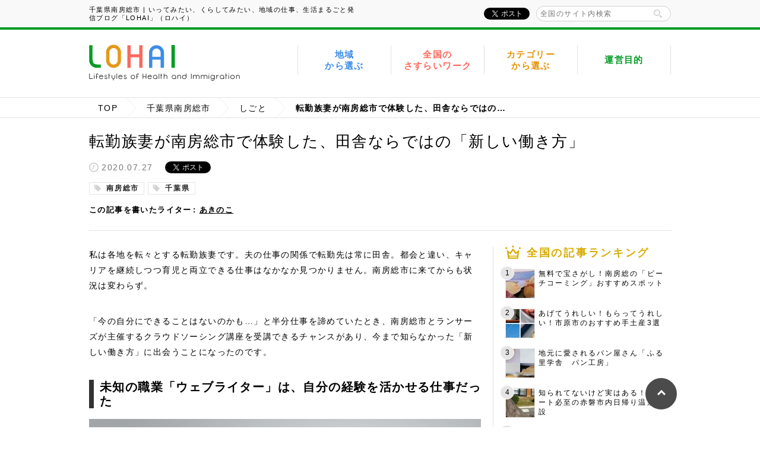

--- FILE ---
content_type: text/html; charset=UTF-8
request_url: https://lohai.jp/minamiboso/akinopy-2/
body_size: 18825
content:
<!DOCTYPE html>
<html lang="ja">
<head>
<meta charset="utf-8">
<meta name="viewport" content="width=1000">

<meta name="description" content="転勤族妻が南房総市で体験した、田舎ならではの「新しい働き方」 | いってみたい、くらしてみたい、地域の仕事、移住、さすらいワーク 「LOHAI」（ロハイ）地域の移住情報「LOHAI」へようこそ！こちらは千葉県南房総市について紹介しているページです。">
<meta name="keywords" content="地域,さすらいワーク,フリーランス,地方創生,ロハイ,移住">
<link rel="shortcut icon" href="https://lohai.jp/wp-content/themes/lohai/assets/img/common/favicon.ico">
<!-- ========== ogp ========== -->
<meta property="og:title" content="転勤族妻が南房総市で体験した、田舎ならではの「新しい働き方」 | いってみたい、くらしてみたい、地域の仕事、移住、さすらいワーク 「LOHAI」（ロハイ）千葉県南房総市 | いってみたい、くらしてみたい、地域の仕事、移住、さすらいワーク 「LOHAI」（ロハイ）">
<meta property="og:image" content="https://s3.ap-northeast-1.amazonaws.com/wp.lancers.jp/lohai/wp-content/uploads/2020/07/26220315/minami-c4-Akinopy.jpg">
<meta property="og:type" content="article">
<meta property="og:description" content="転勤族妻が南房総市で体験した、田舎ならではの「新しい働き方」 | いってみたい、くらしてみたい、地域の仕事、移住、さすらいワーク 「LOHAI」（ロハイ）地域の移住情報「LOHAI」へようこそ！こちらは千葉県南房総市について紹介しているページです。">
<meta property="og:url" content="https://lohai.jp/minamiboso/akinopy-2/">
<meta property="og:site_name" content="いってみたい、くらしてみたい、地域の仕事、移住、さすらいワーク 「LOHAI」（ロハイ）">
<!-- ========== style sheet ========== -->
<link rel="stylesheet" href="https://lohai.jp/wp-content/themes/lohai/style.css?v=1769739156">
<script>
  (function() {
    var _areas = [{"id":137,"name":"\u5e9c\u4e2d\u5e02","slug":"fuchu","logo":"https:\/\/s3.ap-northeast-1.amazonaws.com\/wp.lancers.jp\/lohai\/wp-content\/uploads\/2017\/03\/07153320\/logo_fuchu.png"},{"id":658,"name":"\u9326\u753a","slug":"kumamoto-nishiki","logo":"https:\/\/s3.ap-northeast-1.amazonaws.com\/wp.lancers.jp\/lohai\/wp-content\/uploads\/2022\/05\/20093553\/logo_kumamoto-nishiki-1.jpg"},{"id":634,"name":"\u5e02\u539f\u5e02","slug":"ichihara","logo":"https:\/\/s3.ap-northeast-1.amazonaws.com\/wp.lancers.jp\/lohai\/wp-content\/uploads\/2021\/11\/09111504\/logo_ichihara-4.png"},{"id":598,"name":"\u5357\u76f8\u99ac\u5e02","slug":"minamisoma","logo":"https:\/\/s3.ap-northeast-1.amazonaws.com\/wp.lancers.jp\/lohai\/wp-content\/uploads\/2021\/11\/09112337\/logo_minamisoma.png"},{"id":544,"name":"\u305d\u306e\u4ed6","slug":"others","logo":"https:\/\/s3.ap-northeast-1.amazonaws.com\/wp.lancers.jp\/lohai\/wp-content\/uploads\/2022\/05\/20092433\/logo_others-180x92.jpg"},{"id":442,"name":"\u5944\u7f8e\u5e02","slug":"amami","logo":"https:\/\/s3.ap-northeast-1.amazonaws.com\/wp.lancers.jp\/lohai\/wp-content\/uploads\/2018\/11\/21134639\/logo_amami.png"},{"id":441,"name":"\u5927\u6751\u5e02","slug":"omura","logo":"https:\/\/s3.ap-northeast-1.amazonaws.com\/wp.lancers.jp\/lohai\/wp-content\/uploads\/2018\/11\/21134456\/logo_omura.png"},{"id":381,"name":"\u4e0b\u4ec1\u7530\u753a","slug":"shimonita","logo":"https:\/\/s3.ap-northeast-1.amazonaws.com\/wp.lancers.jp\/lohai\/wp-content\/uploads\/2018\/03\/13172541\/shimonita_logo.png"},{"id":362,"name":"\u7532\u5dde\u5e02","slug":"koshu","logo":"https:\/\/s3.ap-northeast-1.amazonaws.com\/wp.lancers.jp\/lohai\/wp-content\/uploads\/2018\/02\/22140846\/koshu_logo.png"},{"id":315,"name":"\u548c\u6c17\u753a","slug":"wake","logo":"https:\/\/s3.ap-northeast-1.amazonaws.com\/wp.lancers.jp\/lohai\/wp-content\/uploads\/2018\/02\/22190257\/wakecho_logo4.png"},{"id":138,"name":"\u897f\u6d77\u5e02","slug":"saikai","logo":"https:\/\/s3.ap-northeast-1.amazonaws.com\/wp.lancers.jp\/lohai\/wp-content\/uploads\/2017\/03\/07153901\/logo_saikai.png"},{"id":136,"name":"\u5929\u5869\u753a","slug":"teshio","logo":"https:\/\/s3.ap-northeast-1.amazonaws.com\/wp.lancers.jp\/lohai\/wp-content\/uploads\/2017\/03\/07153113\/logo_teshio.png"},{"id":134,"name":"\u8d64\u78d0\u5e02.","slug":"akaiwa","logo":"https:\/\/s3.ap-northeast-1.amazonaws.com\/wp.lancers.jp\/lohai\/wp-content\/uploads\/2017\/02\/28163953\/logo_akaiwa.png"},{"id":131,"name":"\u8d64\u78d0\u5e02","slug":"akaiwa-sasurai","logo":"https:\/\/s3.ap-northeast-1.amazonaws.com\/wp.lancers.jp\/lohai\/wp-content\/uploads\/2017\/02\/28163953\/logo_akaiwa.png"},{"id":116,"name":"\u67f3\u5ddd\u5e02","slug":"yanagawa","logo":"https:\/\/s3.ap-northeast-1.amazonaws.com\/wp.lancers.jp\/lohai\/wp-content\/uploads\/2017\/01\/24134741\/logo_yanagawa_city.png"},{"id":48,"name":"\u5357\u623f\u7dcf\u5e02","slug":"minamiboso","logo":"https:\/\/s3.ap-northeast-1.amazonaws.com\/wp.lancers.jp\/lohai\/wp-content\/uploads\/2016\/08\/logo_minamiboso.png"},{"id":2,"name":"\u6a2a\u9808\u8cc0\u5e02","slug":"yokosuka","logo":"https:\/\/s3.ap-northeast-1.amazonaws.com\/wp.lancers.jp\/lohai\/wp-content\/uploads\/2016\/08\/logo_yokosuka-1.png"},{"id":53,"name":"\u5c0f\u83c5\u6751","slug":"kosuge","logo":"https:\/\/s3.ap-northeast-1.amazonaws.com\/wp.lancers.jp\/lohai\/wp-content\/uploads\/2016\/08\/logo_kosuge.png"},{"id":54,"name":"\u516b\u5e61\u5e73\u5e02","slug":"hachimantai","logo":"https:\/\/s3.ap-northeast-1.amazonaws.com\/wp.lancers.jp\/lohai\/wp-content\/uploads\/2016\/08\/logo_hachimantai.png"},{"id":55,"name":"\u5357\u783a\u5e02","slug":"nanto","logo":"https:\/\/s3.ap-northeast-1.amazonaws.com\/wp.lancers.jp\/lohai\/wp-content\/uploads\/2016\/08\/logo_nanto.png"},{"id":42,"name":"\u5973\u5ddd\u753a","slug":"onagawa","logo":"https:\/\/s3.ap-northeast-1.amazonaws.com\/wp.lancers.jp\/lohai\/wp-content\/uploads\/2016\/08\/logo_onagawa-1.png"}];
    window.areas = Object.keys(_areas).map(function(key) {
      var area = _areas[key];
      return {
        id: area.cat_ID,
        name: area.name,
        slug: area.slug,
        logo: area.logo,
      };
    });
  })();
</script>
	<style>img:is([sizes="auto" i], [sizes^="auto," i]) { contain-intrinsic-size: 3000px 1500px }</style>
	
		<!-- All in One SEO 4.8.7 - aioseo.com -->
		<title>転勤族妻が南房総市で体験した、田舎ならではの「新しい働き方」 | いってみたい、くらしてみたい、地域の仕事、移住、さすらいワーク 「LOHAI」（ロハイ）</title>
	<meta name="robots" content="max-image-preview:large" />
	<meta name="author" content="yasukochi.yoko"/>
	<link rel="canonical" href="https://lohai.jp/minamiboso/akinopy-2/" />
	<meta name="generator" content="All in One SEO (AIOSEO) 4.8.7" />
		<meta property="og:locale" content="ja_JP" />
		<meta property="og:site_name" content="いってみたい、くらしてみたい、地域の仕事、移住、さすらいワーク 「LOHAI」（ロハイ）" />
		<meta property="og:type" content="article" />
		<meta property="og:title" content="転勤族妻が南房総市で体験した、田舎ならではの「新しい働き方」 | いってみたい、くらしてみたい、地域の仕事、移住、さすらいワーク 「LOHAI」（ロハイ）" />
		<meta property="og:url" content="https://lohai.jp/minamiboso/akinopy-2/" />
		<meta property="article:published_time" content="2020-07-27T03:00:50+00:00" />
		<meta property="article:modified_time" content="2020-07-26T13:55:14+00:00" />
		<meta name="twitter:card" content="summary" />
		<meta name="twitter:title" content="転勤族妻が南房総市で体験した、田舎ならではの「新しい働き方」 | いってみたい、くらしてみたい、地域の仕事、移住、さすらいワーク 「LOHAI」（ロハイ）" />
		<script type="application/ld+json" class="aioseo-schema">
			{"@context":"https:\/\/schema.org","@graph":[{"@type":"Article","@id":"https:\/\/lohai.jp\/minamiboso\/akinopy-2\/#article","name":"\u8ee2\u52e4\u65cf\u59bb\u304c\u5357\u623f\u7dcf\u5e02\u3067\u4f53\u9a13\u3057\u305f\u3001\u7530\u820e\u306a\u3089\u3067\u306f\u306e\u300c\u65b0\u3057\u3044\u50cd\u304d\u65b9\u300d | \u3044\u3063\u3066\u307f\u305f\u3044\u3001\u304f\u3089\u3057\u3066\u307f\u305f\u3044\u3001\u5730\u57df\u306e\u4ed5\u4e8b\u3001\u79fb\u4f4f\u3001\u3055\u3059\u3089\u3044\u30ef\u30fc\u30af \u300cLOHAI\u300d\uff08\u30ed\u30cf\u30a4\uff09","headline":"\u8ee2\u52e4\u65cf\u59bb\u304c\u5357\u623f\u7dcf\u5e02\u3067\u4f53\u9a13\u3057\u305f\u3001\u7530\u820e\u306a\u3089\u3067\u306f\u306e\u300c\u65b0\u3057\u3044\u50cd\u304d\u65b9\u300d","author":{"@id":"https:\/\/lohai.jp\/author\/yasukochi-yuko\/#author"},"publisher":{"@id":"https:\/\/lohai.jp\/#organization"},"image":{"@type":"ImageObject","url":"https:\/\/s3.ap-northeast-1.amazonaws.com\/wp.lancers.jp\/lohai\/wp-content\/uploads\/2020\/07\/26220315\/minami-c4-Akinopy.jpg","@id":"https:\/\/lohai.jp\/minamiboso\/akinopy-2\/#articleImage","width":660,"height":495},"datePublished":"2020-07-27T12:00:50+09:00","dateModified":"2020-07-26T22:55:14+09:00","inLanguage":"ja","mainEntityOfPage":{"@id":"https:\/\/lohai.jp\/minamiboso\/akinopy-2\/#webpage"},"isPartOf":{"@id":"https:\/\/lohai.jp\/minamiboso\/akinopy-2\/#webpage"},"articleSection":"\u5357\u623f\u7dcf\u5e02, \u5357\u623f\u7dcf\u5e02, \u5343\u8449\u770c, \u3057\u3054\u3068, \u3042\u304d\u306e\u3053"},{"@type":"BreadcrumbList","@id":"https:\/\/lohai.jp\/minamiboso\/akinopy-2\/#breadcrumblist","itemListElement":[{"@type":"ListItem","@id":"https:\/\/lohai.jp#listItem","position":1,"name":"Home","item":"https:\/\/lohai.jp","nextItem":{"@type":"ListItem","@id":"https:\/\/lohai.jp\/minamiboso\/#listItem","name":"\u5357\u623f\u7dcf\u5e02"}},{"@type":"ListItem","@id":"https:\/\/lohai.jp\/minamiboso\/#listItem","position":2,"name":"\u5357\u623f\u7dcf\u5e02","item":"https:\/\/lohai.jp\/minamiboso\/","nextItem":{"@type":"ListItem","@id":"https:\/\/lohai.jp\/minamiboso\/akinopy-2\/#listItem","name":"\u8ee2\u52e4\u65cf\u59bb\u304c\u5357\u623f\u7dcf\u5e02\u3067\u4f53\u9a13\u3057\u305f\u3001\u7530\u820e\u306a\u3089\u3067\u306f\u306e\u300c\u65b0\u3057\u3044\u50cd\u304d\u65b9\u300d"},"previousItem":{"@type":"ListItem","@id":"https:\/\/lohai.jp#listItem","name":"Home"}},{"@type":"ListItem","@id":"https:\/\/lohai.jp\/minamiboso\/akinopy-2\/#listItem","position":3,"name":"\u8ee2\u52e4\u65cf\u59bb\u304c\u5357\u623f\u7dcf\u5e02\u3067\u4f53\u9a13\u3057\u305f\u3001\u7530\u820e\u306a\u3089\u3067\u306f\u306e\u300c\u65b0\u3057\u3044\u50cd\u304d\u65b9\u300d","previousItem":{"@type":"ListItem","@id":"https:\/\/lohai.jp\/minamiboso\/#listItem","name":"\u5357\u623f\u7dcf\u5e02"}}]},{"@type":"Organization","@id":"https:\/\/lohai.jp\/#organization","name":"\u3044\u3063\u3066\u307f\u305f\u3044\u3001\u304f\u3089\u3057\u3066\u307f\u305f\u3044\u3001\u5730\u57df\u306e\u4ed5\u4e8b\u3001\u79fb\u4f4f\u3001\u3055\u3059\u3089\u3044\u30ef\u30fc\u30af \u300cLOHAI\u300d\uff08\u30ed\u30cf\u30a4\uff09","description":"Just another WordPress site","url":"https:\/\/lohai.jp\/"},{"@type":"Person","@id":"https:\/\/lohai.jp\/author\/yasukochi-yuko\/#author","url":"https:\/\/lohai.jp\/author\/yasukochi-yuko\/","name":"yasukochi.yoko","image":{"@type":"ImageObject","@id":"https:\/\/lohai.jp\/minamiboso\/akinopy-2\/#authorImage","url":"https:\/\/secure.gravatar.com\/avatar\/2023f9fcf1316f06e6e275f6551275a221d67d2d1d5fb1ffed06bf5b62b16517?s=96&d=mm&r=g","width":96,"height":96,"caption":"yasukochi.yoko"}},{"@type":"WebPage","@id":"https:\/\/lohai.jp\/minamiboso\/akinopy-2\/#webpage","url":"https:\/\/lohai.jp\/minamiboso\/akinopy-2\/","name":"\u8ee2\u52e4\u65cf\u59bb\u304c\u5357\u623f\u7dcf\u5e02\u3067\u4f53\u9a13\u3057\u305f\u3001\u7530\u820e\u306a\u3089\u3067\u306f\u306e\u300c\u65b0\u3057\u3044\u50cd\u304d\u65b9\u300d | \u3044\u3063\u3066\u307f\u305f\u3044\u3001\u304f\u3089\u3057\u3066\u307f\u305f\u3044\u3001\u5730\u57df\u306e\u4ed5\u4e8b\u3001\u79fb\u4f4f\u3001\u3055\u3059\u3089\u3044\u30ef\u30fc\u30af \u300cLOHAI\u300d\uff08\u30ed\u30cf\u30a4\uff09","inLanguage":"ja","isPartOf":{"@id":"https:\/\/lohai.jp\/#website"},"breadcrumb":{"@id":"https:\/\/lohai.jp\/minamiboso\/akinopy-2\/#breadcrumblist"},"author":{"@id":"https:\/\/lohai.jp\/author\/yasukochi-yuko\/#author"},"creator":{"@id":"https:\/\/lohai.jp\/author\/yasukochi-yuko\/#author"},"datePublished":"2020-07-27T12:00:50+09:00","dateModified":"2020-07-26T22:55:14+09:00"},{"@type":"WebSite","@id":"https:\/\/lohai.jp\/#website","url":"https:\/\/lohai.jp\/","name":"\u3044\u3063\u3066\u307f\u305f\u3044\u3001\u304f\u3089\u3057\u3066\u307f\u305f\u3044\u3001\u5730\u57df\u306e\u4ed5\u4e8b\u3001\u79fb\u4f4f\u3001\u3055\u3059\u3089\u3044\u30ef\u30fc\u30af \u300cLOHAI\u300d\uff08\u30ed\u30cf\u30a4\uff09","description":"Just another WordPress site","inLanguage":"ja","publisher":{"@id":"https:\/\/lohai.jp\/#organization"}}]}
		</script>
		<!-- All in One SEO -->

<link rel='dns-prefetch' href='//stats.wp.com' />
<link rel='preconnect' href='//c0.wp.com' />
<script type="text/javascript" id="wpp-js" src="https://lohai.jp/wp-content/plugins/wordpress-popular-posts/assets/js/wpp.min.js?ver=7.3.3" data-sampling="0" data-sampling-rate="100" data-api-url="https://lohai.jp/wp-json/wordpress-popular-posts" data-post-id="8957" data-token="a6dc7c762f" data-lang="0" data-debug="0"></script>
<link rel="alternate" type="application/rss+xml" title="いってみたい、くらしてみたい、地域の仕事、移住、さすらいワーク 「LOHAI」（ロハイ） &raquo; 転勤族妻が南房総市で体験した、田舎ならではの「新しい働き方」 のコメントのフィード" href="https://lohai.jp/minamiboso/akinopy-2/feed/" />
<script type="text/javascript">
/* <![CDATA[ */
window._wpemojiSettings = {"baseUrl":"https:\/\/s.w.org\/images\/core\/emoji\/16.0.1\/72x72\/","ext":".png","svgUrl":"https:\/\/s.w.org\/images\/core\/emoji\/16.0.1\/svg\/","svgExt":".svg","source":{"concatemoji":"https:\/\/lohai.jp\/wp-includes\/js\/wp-emoji-release.min.js?ver=6.8.2"}};
/*! This file is auto-generated */
!function(s,n){var o,i,e;function c(e){try{var t={supportTests:e,timestamp:(new Date).valueOf()};sessionStorage.setItem(o,JSON.stringify(t))}catch(e){}}function p(e,t,n){e.clearRect(0,0,e.canvas.width,e.canvas.height),e.fillText(t,0,0);var t=new Uint32Array(e.getImageData(0,0,e.canvas.width,e.canvas.height).data),a=(e.clearRect(0,0,e.canvas.width,e.canvas.height),e.fillText(n,0,0),new Uint32Array(e.getImageData(0,0,e.canvas.width,e.canvas.height).data));return t.every(function(e,t){return e===a[t]})}function u(e,t){e.clearRect(0,0,e.canvas.width,e.canvas.height),e.fillText(t,0,0);for(var n=e.getImageData(16,16,1,1),a=0;a<n.data.length;a++)if(0!==n.data[a])return!1;return!0}function f(e,t,n,a){switch(t){case"flag":return n(e,"\ud83c\udff3\ufe0f\u200d\u26a7\ufe0f","\ud83c\udff3\ufe0f\u200b\u26a7\ufe0f")?!1:!n(e,"\ud83c\udde8\ud83c\uddf6","\ud83c\udde8\u200b\ud83c\uddf6")&&!n(e,"\ud83c\udff4\udb40\udc67\udb40\udc62\udb40\udc65\udb40\udc6e\udb40\udc67\udb40\udc7f","\ud83c\udff4\u200b\udb40\udc67\u200b\udb40\udc62\u200b\udb40\udc65\u200b\udb40\udc6e\u200b\udb40\udc67\u200b\udb40\udc7f");case"emoji":return!a(e,"\ud83e\udedf")}return!1}function g(e,t,n,a){var r="undefined"!=typeof WorkerGlobalScope&&self instanceof WorkerGlobalScope?new OffscreenCanvas(300,150):s.createElement("canvas"),o=r.getContext("2d",{willReadFrequently:!0}),i=(o.textBaseline="top",o.font="600 32px Arial",{});return e.forEach(function(e){i[e]=t(o,e,n,a)}),i}function t(e){var t=s.createElement("script");t.src=e,t.defer=!0,s.head.appendChild(t)}"undefined"!=typeof Promise&&(o="wpEmojiSettingsSupports",i=["flag","emoji"],n.supports={everything:!0,everythingExceptFlag:!0},e=new Promise(function(e){s.addEventListener("DOMContentLoaded",e,{once:!0})}),new Promise(function(t){var n=function(){try{var e=JSON.parse(sessionStorage.getItem(o));if("object"==typeof e&&"number"==typeof e.timestamp&&(new Date).valueOf()<e.timestamp+604800&&"object"==typeof e.supportTests)return e.supportTests}catch(e){}return null}();if(!n){if("undefined"!=typeof Worker&&"undefined"!=typeof OffscreenCanvas&&"undefined"!=typeof URL&&URL.createObjectURL&&"undefined"!=typeof Blob)try{var e="postMessage("+g.toString()+"("+[JSON.stringify(i),f.toString(),p.toString(),u.toString()].join(",")+"));",a=new Blob([e],{type:"text/javascript"}),r=new Worker(URL.createObjectURL(a),{name:"wpTestEmojiSupports"});return void(r.onmessage=function(e){c(n=e.data),r.terminate(),t(n)})}catch(e){}c(n=g(i,f,p,u))}t(n)}).then(function(e){for(var t in e)n.supports[t]=e[t],n.supports.everything=n.supports.everything&&n.supports[t],"flag"!==t&&(n.supports.everythingExceptFlag=n.supports.everythingExceptFlag&&n.supports[t]);n.supports.everythingExceptFlag=n.supports.everythingExceptFlag&&!n.supports.flag,n.DOMReady=!1,n.readyCallback=function(){n.DOMReady=!0}}).then(function(){return e}).then(function(){var e;n.supports.everything||(n.readyCallback(),(e=n.source||{}).concatemoji?t(e.concatemoji):e.wpemoji&&e.twemoji&&(t(e.twemoji),t(e.wpemoji)))}))}((window,document),window._wpemojiSettings);
/* ]]> */
</script>
<style id='wp-emoji-styles-inline-css' type='text/css'>

	img.wp-smiley, img.emoji {
		display: inline !important;
		border: none !important;
		box-shadow: none !important;
		height: 1em !important;
		width: 1em !important;
		margin: 0 0.07em !important;
		vertical-align: -0.1em !important;
		background: none !important;
		padding: 0 !important;
	}
</style>
<link rel='stylesheet' id='wp-block-library-css' href='https://c0.wp.com/c/6.8.2/wp-includes/css/dist/block-library/style.min.css' type='text/css' media='all' />
<style id='classic-theme-styles-inline-css' type='text/css'>
/*! This file is auto-generated */
.wp-block-button__link{color:#fff;background-color:#32373c;border-radius:9999px;box-shadow:none;text-decoration:none;padding:calc(.667em + 2px) calc(1.333em + 2px);font-size:1.125em}.wp-block-file__button{background:#32373c;color:#fff;text-decoration:none}
</style>
<link rel='stylesheet' id='mediaelement-css' href='https://c0.wp.com/c/6.8.2/wp-includes/js/mediaelement/mediaelementplayer-legacy.min.css' type='text/css' media='all' />
<link rel='stylesheet' id='wp-mediaelement-css' href='https://c0.wp.com/c/6.8.2/wp-includes/js/mediaelement/wp-mediaelement.min.css' type='text/css' media='all' />
<style id='jetpack-sharing-buttons-style-inline-css' type='text/css'>
.jetpack-sharing-buttons__services-list{display:flex;flex-direction:row;flex-wrap:wrap;gap:0;list-style-type:none;margin:5px;padding:0}.jetpack-sharing-buttons__services-list.has-small-icon-size{font-size:12px}.jetpack-sharing-buttons__services-list.has-normal-icon-size{font-size:16px}.jetpack-sharing-buttons__services-list.has-large-icon-size{font-size:24px}.jetpack-sharing-buttons__services-list.has-huge-icon-size{font-size:36px}@media print{.jetpack-sharing-buttons__services-list{display:none!important}}.editor-styles-wrapper .wp-block-jetpack-sharing-buttons{gap:0;padding-inline-start:0}ul.jetpack-sharing-buttons__services-list.has-background{padding:1.25em 2.375em}
</style>
<style id='global-styles-inline-css' type='text/css'>
:root{--wp--preset--aspect-ratio--square: 1;--wp--preset--aspect-ratio--4-3: 4/3;--wp--preset--aspect-ratio--3-4: 3/4;--wp--preset--aspect-ratio--3-2: 3/2;--wp--preset--aspect-ratio--2-3: 2/3;--wp--preset--aspect-ratio--16-9: 16/9;--wp--preset--aspect-ratio--9-16: 9/16;--wp--preset--color--black: #000000;--wp--preset--color--cyan-bluish-gray: #abb8c3;--wp--preset--color--white: #ffffff;--wp--preset--color--pale-pink: #f78da7;--wp--preset--color--vivid-red: #cf2e2e;--wp--preset--color--luminous-vivid-orange: #ff6900;--wp--preset--color--luminous-vivid-amber: #fcb900;--wp--preset--color--light-green-cyan: #7bdcb5;--wp--preset--color--vivid-green-cyan: #00d084;--wp--preset--color--pale-cyan-blue: #8ed1fc;--wp--preset--color--vivid-cyan-blue: #0693e3;--wp--preset--color--vivid-purple: #9b51e0;--wp--preset--gradient--vivid-cyan-blue-to-vivid-purple: linear-gradient(135deg,rgba(6,147,227,1) 0%,rgb(155,81,224) 100%);--wp--preset--gradient--light-green-cyan-to-vivid-green-cyan: linear-gradient(135deg,rgb(122,220,180) 0%,rgb(0,208,130) 100%);--wp--preset--gradient--luminous-vivid-amber-to-luminous-vivid-orange: linear-gradient(135deg,rgba(252,185,0,1) 0%,rgba(255,105,0,1) 100%);--wp--preset--gradient--luminous-vivid-orange-to-vivid-red: linear-gradient(135deg,rgba(255,105,0,1) 0%,rgb(207,46,46) 100%);--wp--preset--gradient--very-light-gray-to-cyan-bluish-gray: linear-gradient(135deg,rgb(238,238,238) 0%,rgb(169,184,195) 100%);--wp--preset--gradient--cool-to-warm-spectrum: linear-gradient(135deg,rgb(74,234,220) 0%,rgb(151,120,209) 20%,rgb(207,42,186) 40%,rgb(238,44,130) 60%,rgb(251,105,98) 80%,rgb(254,248,76) 100%);--wp--preset--gradient--blush-light-purple: linear-gradient(135deg,rgb(255,206,236) 0%,rgb(152,150,240) 100%);--wp--preset--gradient--blush-bordeaux: linear-gradient(135deg,rgb(254,205,165) 0%,rgb(254,45,45) 50%,rgb(107,0,62) 100%);--wp--preset--gradient--luminous-dusk: linear-gradient(135deg,rgb(255,203,112) 0%,rgb(199,81,192) 50%,rgb(65,88,208) 100%);--wp--preset--gradient--pale-ocean: linear-gradient(135deg,rgb(255,245,203) 0%,rgb(182,227,212) 50%,rgb(51,167,181) 100%);--wp--preset--gradient--electric-grass: linear-gradient(135deg,rgb(202,248,128) 0%,rgb(113,206,126) 100%);--wp--preset--gradient--midnight: linear-gradient(135deg,rgb(2,3,129) 0%,rgb(40,116,252) 100%);--wp--preset--font-size--small: 13px;--wp--preset--font-size--medium: 20px;--wp--preset--font-size--large: 36px;--wp--preset--font-size--x-large: 42px;--wp--preset--spacing--20: 0.44rem;--wp--preset--spacing--30: 0.67rem;--wp--preset--spacing--40: 1rem;--wp--preset--spacing--50: 1.5rem;--wp--preset--spacing--60: 2.25rem;--wp--preset--spacing--70: 3.38rem;--wp--preset--spacing--80: 5.06rem;--wp--preset--shadow--natural: 6px 6px 9px rgba(0, 0, 0, 0.2);--wp--preset--shadow--deep: 12px 12px 50px rgba(0, 0, 0, 0.4);--wp--preset--shadow--sharp: 6px 6px 0px rgba(0, 0, 0, 0.2);--wp--preset--shadow--outlined: 6px 6px 0px -3px rgba(255, 255, 255, 1), 6px 6px rgba(0, 0, 0, 1);--wp--preset--shadow--crisp: 6px 6px 0px rgba(0, 0, 0, 1);}:where(.is-layout-flex){gap: 0.5em;}:where(.is-layout-grid){gap: 0.5em;}body .is-layout-flex{display: flex;}.is-layout-flex{flex-wrap: wrap;align-items: center;}.is-layout-flex > :is(*, div){margin: 0;}body .is-layout-grid{display: grid;}.is-layout-grid > :is(*, div){margin: 0;}:where(.wp-block-columns.is-layout-flex){gap: 2em;}:where(.wp-block-columns.is-layout-grid){gap: 2em;}:where(.wp-block-post-template.is-layout-flex){gap: 1.25em;}:where(.wp-block-post-template.is-layout-grid){gap: 1.25em;}.has-black-color{color: var(--wp--preset--color--black) !important;}.has-cyan-bluish-gray-color{color: var(--wp--preset--color--cyan-bluish-gray) !important;}.has-white-color{color: var(--wp--preset--color--white) !important;}.has-pale-pink-color{color: var(--wp--preset--color--pale-pink) !important;}.has-vivid-red-color{color: var(--wp--preset--color--vivid-red) !important;}.has-luminous-vivid-orange-color{color: var(--wp--preset--color--luminous-vivid-orange) !important;}.has-luminous-vivid-amber-color{color: var(--wp--preset--color--luminous-vivid-amber) !important;}.has-light-green-cyan-color{color: var(--wp--preset--color--light-green-cyan) !important;}.has-vivid-green-cyan-color{color: var(--wp--preset--color--vivid-green-cyan) !important;}.has-pale-cyan-blue-color{color: var(--wp--preset--color--pale-cyan-blue) !important;}.has-vivid-cyan-blue-color{color: var(--wp--preset--color--vivid-cyan-blue) !important;}.has-vivid-purple-color{color: var(--wp--preset--color--vivid-purple) !important;}.has-black-background-color{background-color: var(--wp--preset--color--black) !important;}.has-cyan-bluish-gray-background-color{background-color: var(--wp--preset--color--cyan-bluish-gray) !important;}.has-white-background-color{background-color: var(--wp--preset--color--white) !important;}.has-pale-pink-background-color{background-color: var(--wp--preset--color--pale-pink) !important;}.has-vivid-red-background-color{background-color: var(--wp--preset--color--vivid-red) !important;}.has-luminous-vivid-orange-background-color{background-color: var(--wp--preset--color--luminous-vivid-orange) !important;}.has-luminous-vivid-amber-background-color{background-color: var(--wp--preset--color--luminous-vivid-amber) !important;}.has-light-green-cyan-background-color{background-color: var(--wp--preset--color--light-green-cyan) !important;}.has-vivid-green-cyan-background-color{background-color: var(--wp--preset--color--vivid-green-cyan) !important;}.has-pale-cyan-blue-background-color{background-color: var(--wp--preset--color--pale-cyan-blue) !important;}.has-vivid-cyan-blue-background-color{background-color: var(--wp--preset--color--vivid-cyan-blue) !important;}.has-vivid-purple-background-color{background-color: var(--wp--preset--color--vivid-purple) !important;}.has-black-border-color{border-color: var(--wp--preset--color--black) !important;}.has-cyan-bluish-gray-border-color{border-color: var(--wp--preset--color--cyan-bluish-gray) !important;}.has-white-border-color{border-color: var(--wp--preset--color--white) !important;}.has-pale-pink-border-color{border-color: var(--wp--preset--color--pale-pink) !important;}.has-vivid-red-border-color{border-color: var(--wp--preset--color--vivid-red) !important;}.has-luminous-vivid-orange-border-color{border-color: var(--wp--preset--color--luminous-vivid-orange) !important;}.has-luminous-vivid-amber-border-color{border-color: var(--wp--preset--color--luminous-vivid-amber) !important;}.has-light-green-cyan-border-color{border-color: var(--wp--preset--color--light-green-cyan) !important;}.has-vivid-green-cyan-border-color{border-color: var(--wp--preset--color--vivid-green-cyan) !important;}.has-pale-cyan-blue-border-color{border-color: var(--wp--preset--color--pale-cyan-blue) !important;}.has-vivid-cyan-blue-border-color{border-color: var(--wp--preset--color--vivid-cyan-blue) !important;}.has-vivid-purple-border-color{border-color: var(--wp--preset--color--vivid-purple) !important;}.has-vivid-cyan-blue-to-vivid-purple-gradient-background{background: var(--wp--preset--gradient--vivid-cyan-blue-to-vivid-purple) !important;}.has-light-green-cyan-to-vivid-green-cyan-gradient-background{background: var(--wp--preset--gradient--light-green-cyan-to-vivid-green-cyan) !important;}.has-luminous-vivid-amber-to-luminous-vivid-orange-gradient-background{background: var(--wp--preset--gradient--luminous-vivid-amber-to-luminous-vivid-orange) !important;}.has-luminous-vivid-orange-to-vivid-red-gradient-background{background: var(--wp--preset--gradient--luminous-vivid-orange-to-vivid-red) !important;}.has-very-light-gray-to-cyan-bluish-gray-gradient-background{background: var(--wp--preset--gradient--very-light-gray-to-cyan-bluish-gray) !important;}.has-cool-to-warm-spectrum-gradient-background{background: var(--wp--preset--gradient--cool-to-warm-spectrum) !important;}.has-blush-light-purple-gradient-background{background: var(--wp--preset--gradient--blush-light-purple) !important;}.has-blush-bordeaux-gradient-background{background: var(--wp--preset--gradient--blush-bordeaux) !important;}.has-luminous-dusk-gradient-background{background: var(--wp--preset--gradient--luminous-dusk) !important;}.has-pale-ocean-gradient-background{background: var(--wp--preset--gradient--pale-ocean) !important;}.has-electric-grass-gradient-background{background: var(--wp--preset--gradient--electric-grass) !important;}.has-midnight-gradient-background{background: var(--wp--preset--gradient--midnight) !important;}.has-small-font-size{font-size: var(--wp--preset--font-size--small) !important;}.has-medium-font-size{font-size: var(--wp--preset--font-size--medium) !important;}.has-large-font-size{font-size: var(--wp--preset--font-size--large) !important;}.has-x-large-font-size{font-size: var(--wp--preset--font-size--x-large) !important;}
:where(.wp-block-post-template.is-layout-flex){gap: 1.25em;}:where(.wp-block-post-template.is-layout-grid){gap: 1.25em;}
:where(.wp-block-columns.is-layout-flex){gap: 2em;}:where(.wp-block-columns.is-layout-grid){gap: 2em;}
:root :where(.wp-block-pullquote){font-size: 1.5em;line-height: 1.6;}
</style>
<link rel='stylesheet' id='contact-form-7-css' href='https://lohai.jp/wp-content/plugins/contact-form-7/includes/css/styles.css?ver=6.1.1' type='text/css' media='all' />
<link rel='stylesheet' id='contact-form-7-confirm-css' href='https://lohai.jp/wp-content/plugins/contact-form-7-add-confirm/includes/css/styles.css?ver=5.1' type='text/css' media='all' />
<link rel='stylesheet' id='wordpress-popular-posts-css-css' href='https://lohai.jp/wp-content/plugins/wordpress-popular-posts/assets/css/wpp.css?ver=7.3.3' type='text/css' media='all' />
<script type="text/javascript" src="https://c0.wp.com/c/6.8.2/wp-includes/js/jquery/jquery.min.js" id="jquery-core-js"></script>
<script type="text/javascript" src="https://c0.wp.com/c/6.8.2/wp-includes/js/jquery/jquery-migrate.min.js" id="jquery-migrate-js"></script>
<script type="text/javascript" src="https://lohai.jp/wp-content/themes/lohai/assets/js/lib/jquery.ba-throttle-debounce.min.js" id="throttle-js"></script>
<script type="text/javascript" src="https://lohai.jp/wp-content/themes/lohai/assets/js/lib/jquery.tile.min.js" id="tile-js"></script>
<script type="text/javascript" src="https://lohai.jp/wp-content/themes/lohai/assets/js/common.js" id="common_script-js"></script>
<script type="text/javascript" src="https://lohai.jp/wp-content/themes/lohai/assets/js/lib/jquery.sticky-kit.min.js" id="sticky_kit-js"></script>
<script type="text/javascript" src="https://lohai.jp/wp-content/themes/lohai/assets/js/sticky-sidebar.js" id="sticky_sidebar-js"></script>
<script type="text/javascript" src="https://lohai.jp/wp-content/themes/lohai/assets/js/lib/featherlight.min.js" id="featherlight-js"></script>
<script type="text/javascript" src="https://lohai.jp/wp-content/themes/lohai/assets/js/profile.js" id="profile-js"></script>
<script type="text/javascript" src="https://lohai.jp/wp-content/themes/lohai/assets/js/single.js" id="single-js"></script>
<link rel="https://api.w.org/" href="https://lohai.jp/wp-json/" /><link rel="alternate" title="JSON" type="application/json" href="https://lohai.jp/wp-json/wp/v2/posts/8957" /><link rel="EditURI" type="application/rsd+xml" title="RSD" href="https://lohai.jp/xmlrpc.php?rsd" />
<meta name="generator" content="WordPress 6.8.2" />
<link rel='shortlink' href='https://lohai.jp/?p=8957' />
<link rel="alternate" title="oEmbed (JSON)" type="application/json+oembed" href="https://lohai.jp/wp-json/oembed/1.0/embed?url=https%3A%2F%2Flohai.jp%2Fminamiboso%2Fakinopy-2%2F" />
<link rel="alternate" title="oEmbed (XML)" type="text/xml+oembed" href="https://lohai.jp/wp-json/oembed/1.0/embed?url=https%3A%2F%2Flohai.jp%2Fminamiboso%2Fakinopy-2%2F&#038;format=xml" />
	<style>img#wpstats{display:none}</style>
		            <style id="wpp-loading-animation-styles">@-webkit-keyframes bgslide{from{background-position-x:0}to{background-position-x:-200%}}@keyframes bgslide{from{background-position-x:0}to{background-position-x:-200%}}.wpp-widget-block-placeholder,.wpp-shortcode-placeholder{margin:0 auto;width:60px;height:3px;background:#dd3737;background:linear-gradient(90deg,#dd3737 0%,#571313 10%,#dd3737 100%);background-size:200% auto;border-radius:3px;-webkit-animation:bgslide 1s infinite linear;animation:bgslide 1s infinite linear}</style>
            <!-- ## NXS/OG ## --><!-- ## NXSOGTAGS ## --><!-- ## NXS/OG ## -->
</head>
<body>
  <!-- Google Tag Manager -->
  <noscript><iframe src="//www.googletagmanager.com/ns.html?id=GTM-5HXM8R" height="0" width="0" style="display:none;visibility:hidden"></iframe></noscript>
  <script>(function(w,d,s,l,i){w[l]=w[l]||[];w[l].push({'gtm.start':
        new Date().getTime(),event:'gtm.js'});var f=d.getElementsByTagName(s)[0],
        j=d.createElement(s),dl=l!='dataLayer'?'&l='+l:'';j.async=true;j.src=
        '//www.googletagmanager.com/gtm.js?id='+i+dl;f.parentNode.insertBefore(j,f);
    })(window,document,'script','dataLayer','GTM-5HXM8R');</script>
  <!-- End Google Tag Manager -->
    <div id="fb-root"></div>
  <script>(function(d, s, id) {
    var js, fjs = d.getElementsByTagName(s)[0];
    if (d.getElementById(id)) return;
    js = d.createElement(s); js.id = id;
    js.src = "//connect.facebook.net/ja_JP/sdk.js#xfbml=1&version=v8.0";
    fjs.parentNode.insertBefore(js, fjs);
  }(document, 'script', 'facebook-jssdk'));</script>
  <header class="header">
    <div class="header-top inner">
      <h1 class="header-title">千葉県南房総市 | いってみたい、くらしてみたい、地域の仕事、生活まるごと発信ブログ「LOHAI」（ロハイ）</h1>
      <ul class="header-sns sns-btn">
        <li>
          <div class="fb-like" data-layout="button_count" data-action="like" data-show-faces="true" data-share="false"></div>
        </li>
        <li>
          <a href="https://twitter.com/share" class="twitter-share-button">Tweet</a>
          <script>!function(d,s,id){var js,fjs=d.getElementsByTagName(s)[0],p=/^http:/.test(d.location)?'http':'https';if(!d.getElementById(id)){js=d.createElement(s);js.id=id;js.src=p+'://platform.twitter.com/widgets.js';fjs.parentNode.insertBefore(js,fjs);}}(document, 'script', 'twitter-wjs');</script>
        </li>
      </ul>
      <form action="/" method="get" class="search search-small">
        <input type="search" placeholder="全国のサイト内検索" class="search-input" name="s"><button type="submit" class="search-btn">検索</button>
      </form>
    </div>
    <nav class="header-nav">
      <div class="inner header-nav-inner">
        <h2 class="header-logo">
          <a href="/">
            <img src="https://lohai.jp/wp-content/themes/lohai/assets/img/common/logo_header.png" alt="LOHAI Lifestyles of Health and Immigration">
          </a>
        </h2>
        <ul class="gnav">
          <li>
            <a class="gnav-link gnav-link-has-sub color-blue" href="/area/">地域<br>から選ぶ</a>
            <div class="gnav-sub">
              <ul class="gnav-sub-list">
                                                    <li class="gnav-sub-item"><a href="https://lohai.jp/kumamoto-nishiki/"><span class="gnav-sub-item-sasurai is-area">地域情報</span><span class="gnav-sub-caption">熊本県</span>錦町</a></li>
                                                                      <li class="gnav-sub-item"><a href="https://lohai.jp/ichihara/"><span class="gnav-sub-item-sasurai is-area">地域情報</span><span class="gnav-sub-caption">千葉県</span>市原市</a></li>
                                                                      <li class="gnav-sub-item"><a href="https://lohai.jp/minamisoma/"><span class="gnav-sub-item-sasurai is-area">地域情報</span><span class="gnav-sub-caption">福島県</span>南相馬市</a></li>
                                                                      <li class="gnav-sub-item"><a href="https://lohai.jp/others/"><span class="gnav-sub-item-sasurai is-area">地域情報</span><span class="gnav-sub-caption"> </span>その他</a></li>
                                                                      <li class="gnav-sub-item"><a href="https://lohai.jp/koshu/"><span class="gnav-sub-item-sasurai is-area">地域情報</span><span class="gnav-sub-caption">山梨県</span>甲州市</a></li>
                                                                      <li class="gnav-sub-item"><a href="https://lohai.jp/wake/"><span class="gnav-sub-item-sasurai is-area">地域情報</span><span class="gnav-sub-caption">岡山県</span>和気町</a></li>
                                                                      <li class="gnav-sub-item"><a href="https://lohai.jp/saikai/"><span class="gnav-sub-item-sasurai is-area">地域情報</span><span class="gnav-sub-caption">長崎県</span>西海市</a></li>
                                                                      <li class="gnav-sub-item"><a href="https://lohai.jp/teshio/"><span class="gnav-sub-item-sasurai is-area">地域情報</span><span class="gnav-sub-caption">北海道</span>天塩町</a></li>
                                                                      <li class="gnav-sub-item"><a href="https://lohai.jp/akaiwa/"><span class="gnav-sub-item-sasurai is-area">地域情報</span><span class="gnav-sub-caption">岡山県</span>赤磐市.</a></li>
                                                                      <li class="gnav-sub-item"><a href="https://lohai.jp/minamiboso/"><span class="gnav-sub-item-sasurai is-area">地域情報</span><span class="gnav-sub-caption">千葉県</span>南房総市</a></li>
                                                                      <li class="gnav-sub-item"><a href="https://lohai.jp/yokosuka/"><span class="gnav-sub-item-sasurai is-area">地域情報</span><span class="gnav-sub-caption">神奈川県</span>横須賀市</a></li>
                                                                      <li class="gnav-sub-item"><a href="https://lohai.jp/kosuge/"><span class="gnav-sub-item-sasurai is-area">地域情報</span><span class="gnav-sub-caption">山梨県</span>小菅村</a></li>
                                                </ul>
              <ul class="gnav-sub-list">
                                                  <li class="gnav-sub-item"><a href="https://lohai.jp/fuchu/"><span class="gnav-sub-item-sasurai">さすらい</span><span class="gnav-sub-caption">広島県</span>府中市</a></li>
                                                                  <li class="gnav-sub-item"><a href="https://lohai.jp/amami/"><span class="gnav-sub-item-sasurai">さすらい</span><span class="gnav-sub-caption">鹿児島県</span>奄美市</a></li>
                                                                  <li class="gnav-sub-item"><a href="https://lohai.jp/omura/"><span class="gnav-sub-item-sasurai">さすらい</span><span class="gnav-sub-caption">長崎県</span>大村市</a></li>
                                                                  <li class="gnav-sub-item"><a href="https://lohai.jp/shimonita/"><span class="gnav-sub-item-sasurai">さすらい</span><span class="gnav-sub-caption">群馬県</span>下仁田町</a></li>
                                                                  <li class="gnav-sub-item"><a href="https://lohai.jp/akaiwa-sasurai/"><span class="gnav-sub-item-sasurai">さすらい</span><span class="gnav-sub-caption">岡山県</span>赤磐市</a></li>
                                                                  <li class="gnav-sub-item"><a href="https://lohai.jp/yanagawa/"><span class="gnav-sub-item-sasurai">さすらい</span><span class="gnav-sub-caption">福岡県</span>柳川市</a></li>
                                                                  <li class="gnav-sub-item"><a href="https://lohai.jp/hachimantai/"><span class="gnav-sub-item-sasurai">さすらい</span><span class="gnav-sub-caption">岩手県</span>八幡平市</a></li>
                                                                  <li class="gnav-sub-item"><a href="https://lohai.jp/nanto/"><span class="gnav-sub-item-sasurai">さすらい</span><span class="gnav-sub-caption">富山県</span>南砺市</a></li>
                                                                  <li class="gnav-sub-item"><a href="https://lohai.jp/onagawa/"><span class="gnav-sub-item-sasurai">さすらい</span><span class="gnav-sub-caption">宮城県</span>女川町</a></li>
                                              </ul>
              <div class="gnav-sub-all">
                <p class="gnav-sub-item"><a href="/area/">全ての地域から選ぶ</a></p>
              </div>
            </div>
          </li>
          <li>
            <a class="gnav-link gnav-link-has-sub color-red" href="/sasurai_area/">全国の<br>さすらいワーク</a>
            <div class="gnav-sub">
              <ul class="gnav-sub-list">
                <li class="gnav-sub-item"><a href="/sasurai_area/">さすらい実施地域一覧</a></li>
                <li class="gnav-sub-item"><a href="/about/">さすらいワークとは？</a></li>
              </ul>
            </div>
          </li>
          <li>
            <a class="gnav-link gnav-link-has-sub color-yellow" href="javascript:void(0)">カテゴリー<br>から選ぶ</a>
            <div class="gnav-sub">
              <ul class="gnav-sub-list">
                <li class="gnav-sub-item"><a href="/work/">しごと</a></li>
                <li class="gnav-sub-item"><a href="/gourmet/">グルメ</a></li>
                <li class="gnav-sub-item"><a href="/spot/">地域</a></li>
                <li class="gnav-sub-item"><a href="/event/">イベント</a></li>
              </ul>
            </div>
          </li>
          <li><a class="gnav-link color-green" href="/#management">運営目的</a></li>
        </ul>
      </div>
    </nav>
  </header>
  <div class="breadcrumb">
    <div class="inner">
      <ol class="breadcrumb-list">
        <li><a class="breadcrumb-item" href="/">TOP</a></li>
                <li><a class="breadcrumb-item" href="https://lohai.jp/minamiboso/">千葉県南房総市</a></li>
                <li><a class="breadcrumb-item" href="https://lohai.jp/minamiboso/?categories=work">しごと</a></li>
                <li><span class="breadcrumb-item">転勤族妻が南房総市で体験した、田舎ならではの「新しい働き方」</span></li>
      </ol>
    </div>
  </div>

  <article class="inner last-content clr">
        <header class="article-header clr">
            <h2 class="article-header-title">転勤族妻が南房総市で体験した、田舎ならではの「新しい働き方」</h2>
      <dl class="article-header-data">
        <dt class="article-header-data-date">DATE</dt>
        <dd><time datetime="2020-07-27">2020.07.27</time></dd>
      </dl>
      <ul class="article-header-sns sns-btn">
        <li>
          <div class="fb-like" data-layout="button_count" data-action="like" data-show-faces="true" data-share="false"></div>
        </li>
        <li>
          <a href="https://twitter.com/share" class="twitter-share-button">Tweet</a>
          <script>!function(d,s,id){var js,fjs=d.getElementsByTagName(s)[0],p=/^http:/.test(d.location)?'http':'https';if(!d.getElementById(id)){js=d.createElement(s);js.id=id;js.src=p+'://platform.twitter.com/widgets.js';fjs.parentNode.insertBefore(js,fjs);}}(document, 'script', 'twitter-wjs');</script>
        </li>
      </ul>
            <ul class="article-header-tag tag-index clr">
                <li><a href="https://lohai.jp/tag/%e5%8d%97%e6%88%bf%e7%b7%8f%e5%b8%82/?area=minamiboso" class="tag tag-icon tag-large">南房総市</a></li>
                <li><a href="https://lohai.jp/tag/%e5%8d%83%e8%91%89%e7%9c%8c/?area=minamiboso" class="tag tag-icon tag-large">千葉県</a></li>
              </ul>
                  <dl class="article-header-author">
        <dt>この記事を書いたライター</dt>
                        <dd><a href="https://lohai.jp/writer/%e3%81%82%e3%81%8d%e3%81%ae%e3%81%93/">あきのこ</a></dd>
              </dl>
    </header>
    <div class="l-left">
      <div class="article-body">
        <p>私は各地を転々とする転勤族妻です。夫の仕事の関係で転勤先は常に田舎。都会と違い、キャリアを継続しつつ育児と両立できる仕事はなかなか見つかりません。南房総市に来てからも状況は変わらず。</p>
<p>「今の自分にできることはないのかも…」と半分仕事を諦めていたとき、南房総市とランサーズが主催するクラウドソーシング講座を受講できるチャンスがあり、今まで知らなかった「新しい働き方」に出会うことになったのです。</p>
<h4 class="article-heading-2">未知の職業「ウェブライター」は、自分の経験を活かせる仕事だった</h4>
<p><img fetchpriority="high" decoding="async" class="alignnone size-full wp-image-8958" src="https://s3.ap-northeast-1.amazonaws.com/wp.lancers.jp/lohai/wp-content/uploads/2020/07/26220315/minami-c4-Akinopy.jpg" alt="" width="660" height="495" srcset="https://s3.ap-northeast-1.amazonaws.com/wp.lancers.jp/lohai/wp-content/uploads/2020/07/26220315/minami-c4-Akinopy.jpg 660w, https://s3.ap-northeast-1.amazonaws.com/wp.lancers.jp/lohai/wp-content/uploads/2020/07/26220315/minami-c4-Akinopy-300x225.jpg 300w" sizes="(max-width: 660px) 100vw, 660px" /></p>
<p>新しい働き方講座で学んだのは、主にウェブに特化したライティングと「ウェブライター」という仕事について。「ウェブライター」はキャリアや年齢に関係なく未経験でも始められる職業で、場所や時間も自分で決められる「新しい働き方」でした。</p>
<p>ランサーズには初心者OKのライティング案件も多く、実績を積みやすい環境が用意されています。案件の内容も多岐にわたり、人生で経験したことすべてが活かせると言っても過言ではないほど。「南房総市でも他の場所にいっても、経験を活かした仕事ができる！」と目の前に希望の光が見えたのでした。</p>
<h4 class="article-heading-2">ランサーズで「ウェブライター」を実際に体験！今後の課題とは？</h4>
<p><img decoding="async" class="alignnone size-medium wp-image-8959" src="https://s3.ap-northeast-1.amazonaws.com/wp.lancers.jp/lohai/wp-content/uploads/2020/07/26220316/ca333df2aff5082c65889875402f1406.jpg" alt="" width="660" height="495" srcset="https://s3.ap-northeast-1.amazonaws.com/wp.lancers.jp/lohai/wp-content/uploads/2020/07/26220316/ca333df2aff5082c65889875402f1406.jpg 660w, https://s3.ap-northeast-1.amazonaws.com/wp.lancers.jp/lohai/wp-content/uploads/2020/07/26220316/ca333df2aff5082c65889875402f1406-300x225.jpg 300w" sizes="(max-width: 660px) 100vw, 660px" /></p>
<p>講座のサポートにより、私もウェブライターの仕事を始めました。すぐにうまく書けるわけもなく、最初は簡単なタスクなど自分に書けそうなものを選びました。</p>
<p>初心者OKのプロジェクト案件にも挑戦し、初めて提案が当選したときは本当にうれしかったです。実績が少ないのに継続してくれるクライアントも現れ、ウェブライターを続けようと決意しました。 仕事の提案から完了までネット上で完結するクラウドソーシングは、今の私に最適な働き方です。</p>
<p>目下の課題は時間の使い方。子どもがいない時間に集中して作業していますが、まだまだ経験不足で時間が足りません。隙間時間の使い方も工夫して、案件数を増やしていきたいです。</p>
<h4 class="article-heading-2">田舎でのノマド的ワーキングスタイルで気分良く仕事をする</h4>
<p><img decoding="async" class="alignnone size-medium wp-image-8960" src="https://s3.ap-northeast-1.amazonaws.com/wp.lancers.jp/lohai/wp-content/uploads/2020/07/26220317/72c72dd4ed1be2f7b0cce6f68f1546e0.jpg" alt="" width="660" height="495" srcset="https://s3.ap-northeast-1.amazonaws.com/wp.lancers.jp/lohai/wp-content/uploads/2020/07/26220317/72c72dd4ed1be2f7b0cce6f68f1546e0.jpg 660w, https://s3.ap-northeast-1.amazonaws.com/wp.lancers.jp/lohai/wp-content/uploads/2020/07/26220317/72c72dd4ed1be2f7b0cce6f68f1546e0-300x225.jpg 300w" sizes="(max-width: 660px) 100vw, 660px" /></p>
<p>ウェブライターは在宅で仕事ができるのがメリットですが、ずっと自宅にいると時間の区切りをつけにくく、孤独を感じやすいのが困りもの。うまく気分転換をしないと続かないと思い、「ノマド的ワーキングスタイル」に挑戦してみました。</p>
<p>南房総の海を眺めながら。道の駅で花を愛でながら。カフェのテラスでコーヒーの香りを楽しみながら。好きな場所にいるだけでもリラックスして頭もスッキリします。外に仕事場を持てるのは、田舎ならではの贅沢な働き方です。</p>
<p>正直、自宅の方が仕事は速く進みますが、外の方がアイデアが浮かびます。リフレッシュ効果で家事育児のストレスが減るのも付加的なメリットでした。</p>
<h4 class="article-heading-2">まとめ</h4>
<p>南房総市に暮らしはじめて知った「新しい働き方」。私が一番魅力を感じるのは「どこにいても同じ仕事を続けられる強み」です。これからは引越しのたびに仕事に悩むこともなくなります。そして、日々の出来事が今後どんな仕事につながるのか楽しみになってきました。これから田舎や都会など場所にかかわらず、自分のペースでクラウドソーシングを活用していこうと思います！</p>
<p>※掲載情報は執筆当時の情報であり、現在は変更になっている恐れがございます。予めご了承ください。</p>
<div class='yarpp yarpp-related yarpp-related-website yarpp-template-yarpp-template-lohai'>
<ul class="grid grid-liquid">
			<li class="grid-2-item">
			<a href="https://lohai.jp/others/lohai-10/" class="article-link article-link-small">
				<div class="article-link-horizon-img article-link-img article-link-img-small"><img src="https://s3.ap-northeast-1.amazonaws.com/wp.lancers.jp/lohai/wp-content/uploads/2019/05/23153248/hatarakikatakaigi_MVP-180x180.png" alt=""></div>
				<p class="article-link-horizon-body">「働き方会議2019」レポート4：地方創生に貢献したフリーランス4名を発表！</p>
			</a>
		</li>
			<li class="grid-2-item">
			<a href="https://lohai.jp/koshu/orientalcommons/" class="article-link article-link-small">
				<div class="article-link-horizon-img article-link-img article-link-img-small"><img src="https://s3.ap-northeast-1.amazonaws.com/wp.lancers.jp/lohai/wp-content/uploads/2019/01/17174335/koshu-pr-Orientalcommons_1-180x180.jpg" alt=""></div>
				<p class="article-link-horizon-body">甲州市が「コワーキングスペース」で新しい働き方を全力支援！</p>
			</a>
		</li>
			<li class="grid-2-item">
			<a href="https://lohai.jp/minamiboso/aisuzuki5059-2/" class="article-link article-link-small">
				<div class="article-link-horizon-img article-link-img article-link-img-small"><img src="https://s3.ap-northeast-1.amazonaws.com/wp.lancers.jp/lohai/wp-content/uploads/2020/07/26211816/minami-c4-aisuzuki5059-180x180.jpg" alt=""></div>
				<p class="article-link-horizon-body">もっと自由でいいんだ！南房総でも実現できる「新しい働き方」</p>
			</a>
		</li>
			<li class="grid-2-item">
			<a href="https://lohai.jp/minamiboso/ikue-3-2/" class="article-link article-link-small">
				<div class="article-link-horizon-img article-link-img article-link-img-small"><img src="https://s3.ap-northeast-1.amazonaws.com/wp.lancers.jp/lohai/wp-content/uploads/2020/07/26222914/minami-c4-ikue-3-180x180.jpg" alt=""></div>
				<p class="article-link-horizon-body">南房総にて。自分のペースで「新しい働き方」をはじめました</p>
			</a>
		</li>
			<li class="grid-2-item">
			<a href="https://lohai.jp/minamiboso/f_atsuko-4/" class="article-link article-link-small">
				<div class="article-link-horizon-img article-link-img article-link-img-small"><img src="https://s3.ap-northeast-1.amazonaws.com/wp.lancers.jp/lohai/wp-content/uploads/2018/01/26110007/minamiboso2017_chu_day3_fatsuko-180x180.jpg" alt=""></div>
				<p class="article-link-horizon-body">田舎暮らし、仕事はどうする？アラフィフ女が「ライター」やってみたら…</p>
			</a>
		</li>
			<li class="grid-2-item">
			<a href="https://lohai.jp/others/lohai-7/" class="article-link article-link-small">
				<div class="article-link-horizon-img article-link-img article-link-img-small"><img src="https://s3.ap-northeast-1.amazonaws.com/wp.lancers.jp/lohai/wp-content/uploads/2019/05/23143331/hatarakikatakaigi_report1_syugo-180x180.png" alt=""></div>
				<p class="article-link-horizon-body">「働き方会議2019」レポート1：今、ここが熱い！6地域の「新しい働き方」実践報告①</p>
			</a>
		</li>
			<li class="grid-2-item">
			<a href="https://lohai.jp/others/lohai-8/" class="article-link article-link-small">
				<div class="article-link-horizon-img article-link-img article-link-img-small"><img src="https://s3.ap-northeast-1.amazonaws.com/wp.lancers.jp/lohai/wp-content/uploads/2019/05/29104734/nara_ito_hatakakikata-180x180.png" alt=""></div>
				<p class="article-link-horizon-body">「働き方会議2019」レポート2：今、ここが熱い！6地域の「新しい働き方」実践報告②</p>
			</a>
		</li>
			<li class="grid-2-item">
			<a href="https://lohai.jp/minamiboso/lohai-26/" class="article-link article-link-small">
				<div class="article-link-horizon-img article-link-img article-link-img-small"><img src="https://s3.ap-northeast-1.amazonaws.com/wp.lancers.jp/lohai/wp-content/uploads/2019/10/22121536/20191022_akagawa-180x180.jpg" alt=""></div>
				<p class="article-link-horizon-body">「晴天の霹靂」だった移住で新たな自分と出会い、デュアルワークで再び夢を追う （スイーツコンサルタント・ライター　赤川 美幸さん／千葉県南房総市）</p>
			</a>
		</li>
	</ul>
</div>

              </div>
      <ul class="article-sns sns-btn">
        <li>
          <div class="fb-like" data-layout="button_count" data-action="like" data-show-faces="true" data-share="false"></div>
        </li>
        <li>
          <a href="https://twitter.com/share" class="twitter-share-button">Tweet</a>
          <script>!function(d,s,id){var js,fjs=d.getElementsByTagName(s)[0],p=/^http:/.test(d.location)?'http':'https';if(!d.getElementById(id)){js=d.createElement(s);js.id=id;js.src=p+'://platform.twitter.com/widgets.js';fjs.parentNode.insertBefore(js,fjs);}}(document, 'script', 'twitter-wjs');</script>
        </li>
      </ul>
            <ul class="article-pager clr">
                <li class="article-pager-prev">
          <a href="https://lohai.jp/minamiboso/ikue-3-2/">
            <span>< 前の記事へ</span>
            <span>南房総にて。自分のペースで「新しい働き方」をはじめました</span>
          </a>
        </li>
                        <li class="article-pager-next">
          <a href="https://lohai.jp/minamiboso/akane35-2/">
            <span>次の記事へ ></span>
            <span>南房総で出会った新しい働き方クラウドソーシング</span>
          </a>
        </li>
              </ul>
            <section class="section-article-bottom">
        <h3 class="icon-heading icon-heading-meddium heading-border"><img src="https://lohai.jp/wp-content/themes/lohai/assets/img/common/icon/man_black.png" alt="">この記事を書いたライター</h3>

        
        <div class="user user-simple clr">
          <div class="user-thumb">
                        <img src="https://s3.ap-northeast-1.amazonaws.com/wp.lancers.jp/lohai/wp-content/uploads/2019/02/02115605/9b27e38f9ebb78df19b2b42d3455c982-180x180.jpg" alt="">
          </div>
          <div class="user-body">
            <p><a class="js-user-profile" href="https://lohai.jp/writer/%e3%81%82%e3%81%8d%e3%81%ae%e3%81%93/">あきのこ</a></p>
                        <p class="user-text user-text-detail">旅行が大好きなアラフィフ子育て主婦。<br />
海外20か国以上の世界遺産を訪れ、国内では温泉巡りがメイン。<br />
最近は転勤族の夫に帯同して、引越先での生活が長期旅行代わりとなっている。<br />
結婚→離婚→再婚→高齢出産を経験し、現在は南房総市で夫と５歳の息子との３人暮らし。<br />
趣味は写真撮影、目標は犬を飼うこと！</p>
                      </div>
          <article class="user-dialog">
            <div class="user-img"><img src="https://s3.ap-northeast-1.amazonaws.com/wp.lancers.jp/lohai/wp-content/uploads/2019/02/02115605/9b27e38f9ebb78df19b2b42d3455c982-257x257.jpg" alt="" /></div>
            <div class="user-detail-body">
              <h4 class="user-detail-name">あきのこ</h4>
                            <dl class="user-detail-data">
                <dt>メッセージ</dt>
                <dd>旅行が大好きなアラフィフ子育て主婦。<br />
海外20か国以上の世界遺産を訪れ、国内では温泉巡りがメイン。<br />
最近は転勤族の夫に帯同して、引越先での生活が長期旅行代わりとなっている。<br />
結婚→離婚→再婚→高齢出産を経験し、現在は南房総市で夫と５歳の息子との３人暮らし。<br />
趣味は写真撮影、目標は犬を飼うこと！</dd>
              </dl>
              <ul class="user-btn user-btn-flex">
                <li><a href="https://lohai.jp/writer/%e3%81%82%e3%81%8d%e3%81%ae%e3%81%93/?area=minamiboso">このライターの記事</a></li>
                <li><a target="_blank" href="https://www.lancers.jp/profile/Akinopy">仕事を依頼する</a></li>
              </ul>
            </div>
          </article>
        </div>

        
      </section>

      <section class="section-article-bottom-expand">
        <h3 class="icon-heading icon-heading-meddium heading-border"><img src="https://lohai.jp/wp-content/themes/lohai/assets/img/common/icon/tag_black.png" alt="">この記事に関するタグ</h3>
                <ul class="tag-index clr">
                    <li><a href="https://lohai.jp/tag/%e5%8d%97%e6%88%bf%e7%b7%8f%e5%b8%82/" class="tag tag-icon tag-large">南房総市</a></li>
                    <li><a href="https://lohai.jp/tag/%e5%8d%83%e8%91%89%e7%9c%8c/" class="tag tag-icon tag-large">千葉県</a></li>
                  </ul>
              </section>

      <section class="section-article-bottom-expand">
        <header class="heading-border">
          <h2 class="icon-heading icon-heading-mb0 icon-heading-meddium"><img src="https://lohai.jp/wp-content/themes/lohai/assets/img/common/icon/flower_black.png" alt="">全国のおすすめ記事</h2>
        </header>
        <ul class="article-simple-link-list">
                    <li>
            <a href="https://lohai.jp/nanto/suzuki/" class="article-link-simple article-link">
              <div class="article-link-simple-img">
                <div class="article-link-img"><img src="https://s3.ap-northeast-1.amazonaws.com/wp.lancers.jp/lohai/wp-content/uploads/2018/12/21181010/rich-180x180.jpg" alt=""></div>
              </div>
              <p class="article-link-simple-text">一流の田舎 南砺に住みたい</p>
            </a>
          </li>
                    <li>
            <a href="https://lohai.jp/nanto/nakazaki/" class="article-link-simple article-link">
              <div class="article-link-simple-img">
                <div class="article-link-img"><img src="https://s3.ap-northeast-1.amazonaws.com/wp.lancers.jp/lohai/wp-content/uploads/2018/12/21185630/green-180x180.jpg" alt=""></div>
              </div>
              <p class="article-link-simple-text">ふるさと再発見の旅</p>
            </a>
          </li>
                    <li>
            <a href="https://lohai.jp/nanto/wearing/" class="article-link-simple article-link">
              <div class="article-link-simple-img">
                <div class="article-link-img"><img src="https://s3.ap-northeast-1.amazonaws.com/wp.lancers.jp/lohai/wp-content/uploads/2017/05/21162953/people-180x180.jpg" alt=""></div>
              </div>
              <p class="article-link-simple-text">南砺で感じた「衣・食・住」</p>
            </a>
          </li>
                    <li>
            <a href="https://lohai.jp/saikai/kitagawachan-5/" class="article-link-simple article-link">
              <div class="article-link-simple-img">
                <div class="article-link-img"><img src="https://s3.ap-northeast-1.amazonaws.com/wp.lancers.jp/lohai/wp-content/uploads/2018/05/15140811/saikai2017_chu_day3_kitagawachan-180x180.jpg" alt=""></div>
              </div>
              <p class="article-link-simple-text">西彼発！『休日農業』サラリーマンパパがこれからの農地活用と西海市を考える</p>
            </a>
          </li>
                  </ul>
      </section>
      <section>
        <header class="heading-border">
          <h2 class="icon-heading icon-heading-mb0 icon-heading-meddium"><img src="https://lohai.jp/wp-content/themes/lohai/assets/img/common/icon/news_black.png" alt="">この記事を読んだ人はこちらも読んでいます</h2>
        </header>
        <div class='yarpp yarpp-related yarpp-related-website yarpp-template-yarpp-template-lohai'>
<ul class="grid grid-liquid">
			<li class="grid-2-item">
			<a href="https://lohai.jp/others/lohai-10/" class="article-link article-link-small">
				<div class="article-link-horizon-img article-link-img article-link-img-small"><img src="https://s3.ap-northeast-1.amazonaws.com/wp.lancers.jp/lohai/wp-content/uploads/2019/05/23153248/hatarakikatakaigi_MVP-180x180.png" alt=""></div>
				<p class="article-link-horizon-body">「働き方会議2019」レポート4：地方創生に貢献したフリーランス4名を発表！</p>
			</a>
		</li>
			<li class="grid-2-item">
			<a href="https://lohai.jp/koshu/orientalcommons/" class="article-link article-link-small">
				<div class="article-link-horizon-img article-link-img article-link-img-small"><img src="https://s3.ap-northeast-1.amazonaws.com/wp.lancers.jp/lohai/wp-content/uploads/2019/01/17174335/koshu-pr-Orientalcommons_1-180x180.jpg" alt=""></div>
				<p class="article-link-horizon-body">甲州市が「コワーキングスペース」で新しい働き方を全力支援！</p>
			</a>
		</li>
			<li class="grid-2-item">
			<a href="https://lohai.jp/minamiboso/aisuzuki5059-2/" class="article-link article-link-small">
				<div class="article-link-horizon-img article-link-img article-link-img-small"><img src="https://s3.ap-northeast-1.amazonaws.com/wp.lancers.jp/lohai/wp-content/uploads/2020/07/26211816/minami-c4-aisuzuki5059-180x180.jpg" alt=""></div>
				<p class="article-link-horizon-body">もっと自由でいいんだ！南房総でも実現できる「新しい働き方」</p>
			</a>
		</li>
			<li class="grid-2-item">
			<a href="https://lohai.jp/minamiboso/ikue-3-2/" class="article-link article-link-small">
				<div class="article-link-horizon-img article-link-img article-link-img-small"><img src="https://s3.ap-northeast-1.amazonaws.com/wp.lancers.jp/lohai/wp-content/uploads/2020/07/26222914/minami-c4-ikue-3-180x180.jpg" alt=""></div>
				<p class="article-link-horizon-body">南房総にて。自分のペースで「新しい働き方」をはじめました</p>
			</a>
		</li>
			<li class="grid-2-item">
			<a href="https://lohai.jp/minamiboso/f_atsuko-4/" class="article-link article-link-small">
				<div class="article-link-horizon-img article-link-img article-link-img-small"><img src="https://s3.ap-northeast-1.amazonaws.com/wp.lancers.jp/lohai/wp-content/uploads/2018/01/26110007/minamiboso2017_chu_day3_fatsuko-180x180.jpg" alt=""></div>
				<p class="article-link-horizon-body">田舎暮らし、仕事はどうする？アラフィフ女が「ライター」やってみたら…</p>
			</a>
		</li>
			<li class="grid-2-item">
			<a href="https://lohai.jp/others/lohai-7/" class="article-link article-link-small">
				<div class="article-link-horizon-img article-link-img article-link-img-small"><img src="https://s3.ap-northeast-1.amazonaws.com/wp.lancers.jp/lohai/wp-content/uploads/2019/05/23143331/hatarakikatakaigi_report1_syugo-180x180.png" alt=""></div>
				<p class="article-link-horizon-body">「働き方会議2019」レポート1：今、ここが熱い！6地域の「新しい働き方」実践報告①</p>
			</a>
		</li>
			<li class="grid-2-item">
			<a href="https://lohai.jp/others/lohai-8/" class="article-link article-link-small">
				<div class="article-link-horizon-img article-link-img article-link-img-small"><img src="https://s3.ap-northeast-1.amazonaws.com/wp.lancers.jp/lohai/wp-content/uploads/2019/05/29104734/nara_ito_hatakakikata-180x180.png" alt=""></div>
				<p class="article-link-horizon-body">「働き方会議2019」レポート2：今、ここが熱い！6地域の「新しい働き方」実践報告②</p>
			</a>
		</li>
			<li class="grid-2-item">
			<a href="https://lohai.jp/minamiboso/lohai-26/" class="article-link article-link-small">
				<div class="article-link-horizon-img article-link-img article-link-img-small"><img src="https://s3.ap-northeast-1.amazonaws.com/wp.lancers.jp/lohai/wp-content/uploads/2019/10/22121536/20191022_akagawa-180x180.jpg" alt=""></div>
				<p class="article-link-horizon-body">「晴天の霹靂」だった移住で新たな自分と出会い、デュアルワークで再び夢を追う （スイーツコンサルタント・ライター　赤川 美幸さん／千葉県南房総市）</p>
			</a>
		</li>
	</ul>
</div>
      </section>
    </div>
        <aside class="l-right">
    <!--   <div class="side-section">
    <ul class="side-banner">
              <li>
          <a href="/?s="><img src="https://s3.ap-northeast-1.amazonaws.com/wp.lancers.jp/lohai/wp-content/uploads/2016/08/ohanami_2016.jpg" alt=""></a>
        </li>
              <li>
          <a href="/?s="><img src="https://s3.ap-northeast-1.amazonaws.com/wp.lancers.jp/lohai/wp-content/uploads/2016/08/picnic_2016.jpg" alt=""></a>
        </li>
          </ul>
  </div>
   -->
  
  <!-- ranking post view of normal -->
  <section class="side-section">
    <h3 class="icon-heading icon-heading-meddium color-dark-yellow"><img src="https://lohai.jp/wp-content/themes/lohai/assets/img/common/icon/rank.png" alt="">全国の記事ランキング</h3>
    <ul class="article-link-small-list article-list-rank">
            <li>
        <a href="https://lohai.jp/minamiboso/kopan/" class="article-link article-link-small">
          <div class="article-link-horizon-img article-link-img article-link-img-small"><img src="https://s3.ap-northeast-1.amazonaws.com/wp.lancers.jp/lohai/wp-content/uploads/2021/02/10073924/minamiboso-c4-it1009ya-180x180.jpg" alt=""></div>
          <div class="article-link-horizon-body">
            <p>無料で宝さがし！南房総の「ビーチコーミング」おすすめスポット</p>
          </div>
        </a>
      </li>
            <li>
        <a href="https://lohai.jp/ichihara/uniumi/" class="article-link article-link-small">
          <div class="article-link-horizon-img article-link-img article-link-img-small"><img src="https://s3.ap-northeast-1.amazonaws.com/wp.lancers.jp/lohai/wp-content/uploads/2023/03/09063512/ichihara-c1-uniumi-180x180.jpg" alt=""></div>
          <div class="article-link-horizon-body">
            <p>あげてうれしい！もらってうれしい！市原市のおすすめ手土産3選</p>
          </div>
        </a>
      </li>
            <li>
        <a href="https://lohai.jp/ichihara/pome_mame/" class="article-link article-link-small">
          <div class="article-link-horizon-img article-link-img article-link-img-small"><img src="https://s3.ap-northeast-1.amazonaws.com/wp.lancers.jp/lohai/wp-content/uploads/2023/01/31133901/ichihara-c1-pome_mame-180x180.png" alt=""></div>
          <div class="article-link-horizon-body">
            <p>地元に愛されるパン屋さん「ふる里学舎　パン工房」</p>
          </div>
        </a>
      </li>
            <li>
        <a href="https://lohai.jp/akaiwa/tuttu22/" class="article-link article-link-small">
          <div class="article-link-horizon-img article-link-img article-link-img-small"><img src="https://s3.ap-northeast-1.amazonaws.com/wp.lancers.jp/lohai/wp-content/uploads/2019/01/14124531/64dbdbe6327447d3a041aafb1030e2d9-180x180.jpg" alt=""></div>
          <div class="article-link-horizon-body">
            <p>知られてないけど実はある！リピート必至の赤磐市内日帰り温泉施設</p>
          </div>
        </a>
      </li>
            <li>
        <a href="https://lohai.jp/akaiwa/yuri_umi/" class="article-link article-link-small">
          <div class="article-link-horizon-img article-link-img article-link-img-small"><img src="https://s3.ap-northeast-1.amazonaws.com/wp.lancers.jp/lohai/wp-content/uploads/2019/02/06135908/akaiwa-s2-yuri_umi-180x180.jpg" alt=""></div>
          <div class="article-link-horizon-body">
            <p>赤磐市のディープな魅力　地元の人々に愛され続ける神社</p>
          </div>
        </a>
      </li>
          </ul>
  </section>
  
  <!-- ranking post view of sasurai -->
  <section class="side-section">
    <h3 class="icon-heading icon-heading-meddium color-red"><img src="https://lohai.jp/wp-content/themes/lohai/assets/img/common/icon/man_icon.png" alt="">全国のさすらいランキング</h3>
    <ul class="article-link-small-list article-list-rank">
            <li>
        <a href="https://lohai.jp/yanagawa/kaori-2/" class="article-link article-link-small">
          <div class="article-link-horizon-img article-link-img article-link-img-small"><img src="https://s3.ap-northeast-1.amazonaws.com/wp.lancers.jp/lohai/wp-content/uploads/2017/02/15183313/five_month-180x180.jpg" alt=""></div>
          <div class="article-link-horizon-body">
            <p>予約5か月待ち！移住体験超人気の「柳川市」にさすらいワークしてみた～その1～</p>
          </div>
        </a>
      </li>
            <li>
        <a href="https://lohai.jp/omura/%e5%a4%a7%e6%9d%91%e5%b8%82%e7%a7%bb%e4%bd%8f%e4%bd%93%e9%a8%93%e3%83%af%e3%83%bc%e3%82%af%e7%ac%ac%e4%b8%89%e5%bc%be%e3%80%9c%e6%9d%be%e5%8e%9f%e3%82%a8%e3%83%aa%e3%82%a2/" class="article-link article-link-small">
          <div class="article-link-horizon-img article-link-img article-link-img-small"><img src="https://s3.ap-northeast-1.amazonaws.com/wp.lancers.jp/lohai/wp-content/uploads/2019/01/18132321/201811_n00-180x180.jpg" alt=""></div>
          <div class="article-link-horizon-body">
            <p>第二の故郷にしたい町～大村市松原エリア</p>
          </div>
        </a>
      </li>
            <li>
        <a href="https://lohai.jp/akaiwa-sasurai/etoile_ria/" class="article-link article-link-small">
          <div class="article-link-horizon-img article-link-img article-link-img-small"><img src="https://s3.ap-northeast-1.amazonaws.com/wp.lancers.jp/lohai/wp-content/uploads/2017/12/20164903/IMG_3482-180x180.jpg" alt=""></div>
          <div class="article-link-horizon-body">
            <p>赤磐で見つけた最高に贅沢な公立認定こども園</p>
          </div>
        </a>
      </li>
            <li>
        <a href="https://lohai.jp/akaiwa-sasurai/mono/" class="article-link article-link-small">
          <div class="article-link-horizon-img article-link-img article-link-img-small"><img src="https://s3.ap-northeast-1.amazonaws.com/wp.lancers.jp/lohai/wp-content/uploads/2017/12/06140135/donkuso01-180x180.jpg" alt=""></div>
          <div class="article-link-horizon-body">
            <p>地域に愛されて500年。「どんくそ祭り」へ行ってきました！</p>
          </div>
        </a>
      </li>
            <li>
        <a href="https://lohai.jp/amami/katsura-4/" class="article-link article-link-small">
          <div class="article-link-horizon-img article-link-img article-link-img-small"><img src="https://s3.ap-northeast-1.amazonaws.com/wp.lancers.jp/lohai/wp-content/uploads/2019/03/21233954/katsura_4_1-180x180.png" alt=""></div>
          <div class="article-link-horizon-body">
            <p>ここが使える！奄美でおすすめの電源・wi-fi付きコワーキングスペースとカフェ7選</p>
          </div>
        </a>
      </li>
          </ul>
  </section>
  
  <!-- recommends in this category -->
  <section class="side-section">
    <h3 class="icon-heading icon-heading-meddium color-dark-blue"><img src="https://lohai.jp/wp-content/themes/lohai/assets/img/common/icon/flower_blue.png" alt="">南房総市のおすすめ記事</h3>
    <ul class="article-link-small-list">
            <li>
        <a href="https://lohai.jp/minamiboso/haramirika-5/" class="article-link article-link-small">
          <div class="article-link-horizon-img article-link-img article-link-img-small"><img src="https://s3.ap-northeast-1.amazonaws.com/wp.lancers.jp/lohai/wp-content/uploads/2018/02/26152512/minamiboso_chu_day1_haramirika-1-min-180x180.jpg" alt=""></div>
          <div class="article-link-horizon-body">
            <p>房総半島小湊地区の小さな歯医者さん！地域医療にかける想いとは…</p>
          </div>
        </a>
      </li>
            <li>
        <a href="https://lohai.jp/minamiboso/minamifuki-4/" class="article-link article-link-small">
          <div class="article-link-horizon-img article-link-img article-link-img-small"><img src="https://s3.ap-northeast-1.amazonaws.com/wp.lancers.jp/lohai/wp-content/uploads/2018/02/27111753/minamiboso2017_chu_minami-180x180.jpg" alt=""></div>
          <div class="article-link-horizon-body">
            <p>南房総に嫁いだ私が「ヒラメ釣り」をやってみた</p>
          </div>
        </a>
      </li>
            <li>
        <a href="https://lohai.jp/minamiboso/nanami-3/" class="article-link article-link-small">
          <div class="article-link-horizon-img article-link-img article-link-img-small"><img src="https://s3.ap-northeast-1.amazonaws.com/wp.lancers.jp/lohai/wp-content/uploads/2018/01/22134109/minamiboso2017_chu_day2_nanami-180x180.jpg" alt=""></div>
          <div class="article-link-horizon-body">
            <p>7mmの杉板を組み合わせて作る！南房総の手作りカヤック</p>
          </div>
        </a>
      </li>
            <li>
        <a href="https://lohai.jp/minamiboso/maru-2/" class="article-link article-link-small">
          <div class="article-link-horizon-img article-link-img article-link-img-small"><img src="https://s3.ap-northeast-1.amazonaws.com/wp.lancers.jp/lohai/wp-content/uploads/2017/03/16151415/kokoromitasu_minami-180x180.jpg" alt=""></div>
          <div class="article-link-horizon-body">
            <p>こころ満たす花グルメin南房総　豊かな海と大地からの贈り物</p>
          </div>
        </a>
      </li>
          </ul>
  </section>
  
  <section class="side-section">
    <h3 class="icon-heading icon-heading-meddium color-green"><img src="https://lohai.jp/wp-content/themes/lohai/assets/img/common/icon/tag_green.png" alt="">南房総市のおすすめタグ</h3>
    <ul class="tag-index clr">
                  <li><a href="https://lohai.jp/tag/%e3%82%a8%e3%83%87%e3%82%a3%e3%83%96%e3%83%ab%e3%83%95%e3%83%a9%e3%83%af%e3%83%bc/?area=minamiboso" class="tag tag-icon tag-large">エディブルフラワー</a></li>
            <li><a href="https://lohai.jp/tag/%e8%a2%ab%e5%ae%b3/?area=minamiboso" class="tag tag-icon tag-large">被害</a></li>
            <li><a href="https://lohai.jp/tag/%e5%8f%b0%e9%a2%a8/?area=minamiboso" class="tag tag-icon tag-large">台風</a></li>
            <li><a href="https://lohai.jp/tag/%e7%81%bd%e5%ae%b3%e3%83%8f%e3%83%83%e3%82%af/?area=minamiboso" class="tag tag-icon tag-large">災害ハック</a></li>
            <li><a href="https://lohai.jp/tag/%e3%83%87%e3%83%a5%e3%82%a2%e3%83%ab%e3%83%af%e3%83%bc%e3%82%af/?area=minamiboso" class="tag tag-icon tag-large">デュアルワーク</a></li>
            <li><a href="https://lohai.jp/tag/%e3%83%95%e3%83%aa%e3%83%bc%e3%83%a9%e3%83%b3%e3%82%b9/?area=minamiboso" class="tag tag-icon tag-large">フリーランス</a></li>
            <li><a href="https://lohai.jp/tag/%e8%aa%8d%e5%ae%9a%e8%ac%9b%e5%b8%ab/?area=minamiboso" class="tag tag-icon tag-large">認定講師</a></li>
            <li><a href="https://lohai.jp/tag/%e3%82%b9%e3%82%af%e3%83%83%e3%83%88/?area=minamiboso" class="tag tag-icon tag-large">スクット</a></li>
            <li><a href="https://lohai.jp/tag/%e5%8d%83%e8%91%89%e7%9c%8c-%e5%8d%97%e6%88%bf%e7%b7%8f%e5%b8%82/?area=minamiboso" class="tag tag-icon tag-large">千葉県.南房総市</a></li>
            <li><a href="https://lohai.jp/tag/%e5%8d%83%e8%91%89%e7%9c%8c/?area=minamiboso" class="tag tag-icon tag-large">千葉県</a></li>
            <li><a href="https://lohai.jp/tag/%e8%97%81%e7%8f%88%e7%90%b2%e6%b4%9e/?area=minamiboso" class="tag tag-icon tag-large">藁珈琲洞</a></li>
            <li><a href="https://lohai.jp/tag/%e9%8b%b8%e5%b1%b1/?area=minamiboso" class="tag tag-icon tag-large">鋸山</a></li>
            <li><a href="https://lohai.jp/tag/%e9%81%8a%e3%81%b3/?area=minamiboso" class="tag tag-icon tag-large">遊び</a></li>
            <li><a href="https://lohai.jp/tag/%e5%a4%a7%e5%be%b3%e5%ae%b6/?area=minamiboso" class="tag tag-icon tag-large">大徳家</a></li>
            <li><a href="https://lohai.jp/tag/%e6%b2%96%e3%83%8e%e5%b3%b6/?area=minamiboso" class="tag tag-icon tag-large">沖ノ島</a></li>
            <li><a href="https://lohai.jp/tag/%e5%85%ad%e9%83%8e%e5%8f%b3%e8%a1%9b%e9%96%80/?area=minamiboso" class="tag tag-icon tag-large">六郎右衛門</a></li>
            <li><a href="https://lohai.jp/tag/%e5%8d%97%e6%88%bf%e7%b7%8f/?area=minamiboso" class="tag tag-icon tag-large">南房総</a></li>
            <li><a href="https://lohai.jp/tag/%e9%a3%9f/?area=minamiboso" class="tag tag-icon tag-large">食</a></li>
            <li><a href="https://lohai.jp/tag/%e3%82%a4%e3%83%ab%e3%82%ab/?area=minamiboso" class="tag tag-icon tag-large">イルカ</a></li>
            <li><a href="https://lohai.jp/tag/%e5%ad%90%e9%80%a3%e3%82%8c/?area=minamiboso" class="tag tag-icon tag-large">子連れ</a></li>
            <li><a href="https://lohai.jp/tag/%e5%9c%b0%e5%9f%9f%e6%83%85%e5%a0%b1/?area=minamiboso" class="tag tag-icon tag-large">地域情報</a></li>
            <li><a href="https://lohai.jp/tag/%e5%8d%97%e6%88%bf%e7%b7%8f%e5%b8%82/?area=minamiboso" class="tag tag-icon tag-large">南房総市</a></li>
            <li><a href="https://lohai.jp/tag/%e7%a7%bb%e4%bd%8f/?area=minamiboso" class="tag tag-icon tag-large">移住</a></li>
          </ul>
  </section>
  
  <section class="side-section">
    <h3 class="icon-heading icon-heading-meddium color-red"><img src="https://lohai.jp/wp-content/themes/lohai/assets/img/common/icon/search_red.png" alt="">南房総市のサイト内検索</h3>
    <form action="/" method="get" class="search search-wide">
      <input type="search" placeholder="南房総市のサイト内検索" class="search-input" name="s"><button type="submit" class="search-btn">検索</button>
              <input type="hidden" name="category" value="minamiboso">
          </form>
  </section>
</aside>  </article>

  <div class="inner">
    <ol class="breadcrumb-secondary">
      <li><a href="/">TOP</a></li>
            <li><a href="https://lohai.jp/minamiboso/">千葉県南房総市</a></li>
            <li><a href="https://lohai.jp/minamiboso/?categories=work">しごと</a></li>
      
      <li>転勤族妻が南房総市で体験した、田舎ならではの「新しい働き方」</li>
    </ol>
  </div>

  <footer class="footer">
    <div class="inner">
      <div class="clr">
        <div class="footer-logo">
          <p class="footer-logo-ttl">いってみたい、くらしてみたい</p>
          <p class="footer-logo-img"><img src="https://lohai.jp/wp-content/themes/lohai/assets/img/common/logo.png" alt="LOHAI"></p>
          <p class="footer-logo-lancers">運営元：<a class="opacity" href="https://www.lancers.jp/" target="_blank"><img src="https://lohai.jp/wp-content/themes/lohai/assets/img/common/logo_lancers.svg" alt="クラウドソーシング ランサーズ"></a></p>
          <ul class="footer-nav-list">
            <li><a href="https://www.lancers.co.jp/privacy/">プライバシーポリシー</a></li>
            <li><a href="https://www.lancers.jp/help/terms/">利用規約</a></li>
          </ul>
        </div>
        <div class="footer-nav clr">
          <dl class="footer-nav-list footer-nav-list-area">
            <dt>地域から選ぶ</dt>
                                                  <dd><a href="https://lohai.jp/kumamoto-nishiki/">熊本県錦町<span class="icon-sasurai is-area">地域情報</span></a></dd>
                                                                    <dd><a href="https://lohai.jp/ichihara/">千葉県市原市<span class="icon-sasurai is-area">地域情報</span></a></dd>
                                                                    <dd><a href="https://lohai.jp/minamisoma/">福島県南相馬市<span class="icon-sasurai is-area">地域情報</span></a></dd>
                                                                    <dd><a href="https://lohai.jp/others/"> その他<span class="icon-sasurai is-area">地域情報</span></a></dd>
                                                                    <dd><a href="https://lohai.jp/koshu/">山梨県甲州市<span class="icon-sasurai is-area">地域情報</span></a></dd>
                                                                    <dd><a href="https://lohai.jp/wake/">岡山県和気町<span class="icon-sasurai is-area">地域情報</span></a></dd>
                                                                    <dd><a href="https://lohai.jp/saikai/">長崎県西海市<span class="icon-sasurai is-area">地域情報</span></a></dd>
                                                                    <dd><a href="https://lohai.jp/teshio/">北海道天塩町<span class="icon-sasurai is-area">地域情報</span></a></dd>
                                                                    <dd><a href="https://lohai.jp/akaiwa/">岡山県赤磐市.<span class="icon-sasurai is-area">地域情報</span></a></dd>
                                                                    <dd><a href="https://lohai.jp/minamiboso/">千葉県南房総市<span class="icon-sasurai is-area">地域情報</span></a></dd>
                                                                    <dd><a href="https://lohai.jp/yokosuka/">神奈川県横須賀市<span class="icon-sasurai is-area">地域情報</span></a></dd>
                                                                    <dd><a href="https://lohai.jp/kosuge/">山梨県小菅村<span class="icon-sasurai is-area">地域情報</span></a></dd>
                                                                                <dd><a href="https://lohai.jp/fuchu/">広島県府中市<span class="icon-sasurai">さすらい</span></a></dd>
                                                                    <dd><a href="https://lohai.jp/amami/">鹿児島県奄美市<span class="icon-sasurai">さすらい</span></a></dd>
                                                                    <dd><a href="https://lohai.jp/omura/">長崎県大村市<span class="icon-sasurai">さすらい</span></a></dd>
                                                                    <dd><a href="https://lohai.jp/shimonita/">群馬県下仁田町<span class="icon-sasurai">さすらい</span></a></dd>
                                                                    <dd><a href="https://lohai.jp/akaiwa-sasurai/">岡山県赤磐市<span class="icon-sasurai">さすらい</span></a></dd>
                                                                    <dd><a href="https://lohai.jp/yanagawa/">福岡県柳川市<span class="icon-sasurai">さすらい</span></a></dd>
                                                                    <dd><a href="https://lohai.jp/hachimantai/">岩手県八幡平市<span class="icon-sasurai">さすらい</span></a></dd>
                                                                    <dd><a href="https://lohai.jp/nanto/">富山県南砺市<span class="icon-sasurai">さすらい</span></a></dd>
                                                                    <dd><a href="https://lohai.jp/onagawa/">宮城県女川町<span class="icon-sasurai">さすらい</span></a></dd>
                                        </dl>
          <dl class="footer-nav-list">
            <dt>全国のさすらいワーク</dt>
            <dd><a href="/sasurai_area/">さすらい実施地域一覧</a></dd>
            <dd><a href="/about/">さすらいワークとは？</a></dd>
          </dl>
          <dl class="footer-nav-list">
            <dt>カテゴリーから選ぶ</dt>
            <dd><a href="/work/">しごと</a></dd>
            <dd><a href="/gourmet/">グルメ</a></dd>
            <dd><a href="/spot/">地域</a></dd>
            <dd><a href="/event/">イベント</a></dd>
          </dl>
          <dl class="footer-nav-list footer-nav-list-form">
            <dt>地方自治体のみなさまへ</dt>
            <dd><a href="/message/">LOHAIのご紹介</a></dd>
            <dd class="list-form"><a href="https://l-ap.jp/" target="_blank">ランサーズ　地方創生の取り組み</a></dd>
            <form action="/" method="get" class="search">
              <input type="search" placeholder="全国のサイト内検索" class="search-input" name="s"><button type="submit" class="search-btn">検索</button>
            </form>
          </dl>
        </div>
      </div>
      <!-- <ul class="sns-list">
        <li><a target="_blank" class="sns-link sns-link-facebook" href="https://www.facebook.com/lancersareapartner/">Facebookをフォローする</a></li>
        <li><a target="_blank" class="sns-link sns-link-twitter" href="https://twitter.com/area_partner">Twitterをフォローする</a></li>
        <li><a target="_blank" class="sns-link sns-link-instagram" href="https://www.instagram.com/area_partner/">Instagramをフォローする</a></li>
        <li><a target="_blank" class="sns-link sns-link-feedly" href="http://feedly.com/i/subscription/feed/https://lohai.jp/feed/">Feedlyに登録する</a></li>
      </ul> -->
    </div>
    <div class="footer-bottom">
      <div class="footer-bottom-inner inner">
        <div class="pagetop-wrapper inner">
          <button class="pagetop" type="button">PAGE TOP</button>
        </div>
        <ul class="sns-btn footer-sns-btn">
          <li>
            <div class="fb-like" data-layout="button_count" data-action="like" data-show-faces="true" data-share="false"></div>
          </li>
          <li>
            <a href="https://twitter.com/share" class="twitter-share-button">Tweet</a>
            <script>
              ! function(d, s, id) {
                var js, fjs = d.getElementsByTagName(s)[0],
                  p = /^http:/.test(d.location) ? 'http' : 'https';
                if (!d.getElementById(id)) {
                  js = d.createElement(s);
                  js.id = id;
                  js.src = p + '://platform.twitter.com/widgets.js';
                  fjs.parentNode.insertBefore(js, fjs);
                }
              }(document, 'script', 'twitter-wjs');
            </script>
          </li>
        </ul>
        <p class="copyright"><small><a href="https://www.lancers.co.jp/" target="_blank">&copy; Lancers,Inc.</a></small></p>
      </div>
    </div>
  </footer>
  <script type="speculationrules">
{"prefetch":[{"source":"document","where":{"and":[{"href_matches":"\/*"},{"not":{"href_matches":["\/wp-*.php","\/wp-admin\/*","\/wp-content\/uploads\/*","\/wp-content\/*","\/wp-content\/plugins\/*","\/wp-content\/themes\/lohai\/*","\/*\\?(.+)"]}},{"not":{"selector_matches":"a[rel~=\"nofollow\"]"}},{"not":{"selector_matches":".no-prefetch, .no-prefetch a"}}]},"eagerness":"conservative"}]}
</script>
    <script type="text/javascript">
        document.addEventListener( 'wpcf7mailsent', function( event ) {
            handleComplete();
        }, false );
    </script>
    <link rel='stylesheet' id='yarppRelatedCss-css' href='https://lohai.jp/wp-content/plugins/yet-another-related-posts-plugin/style/related.css?ver=5.30.11' type='text/css' media='all' />
<script type="text/javascript" src="https://c0.wp.com/c/6.8.2/wp-includes/js/dist/hooks.min.js" id="wp-hooks-js"></script>
<script type="text/javascript" src="https://c0.wp.com/c/6.8.2/wp-includes/js/dist/i18n.min.js" id="wp-i18n-js"></script>
<script type="text/javascript" id="wp-i18n-js-after">
/* <![CDATA[ */
wp.i18n.setLocaleData( { 'text direction\u0004ltr': [ 'ltr' ] } );
/* ]]> */
</script>
<script type="text/javascript" src="https://lohai.jp/wp-content/plugins/contact-form-7/includes/swv/js/index.js?ver=6.1.1" id="swv-js"></script>
<script type="text/javascript" id="contact-form-7-js-translations">
/* <![CDATA[ */
( function( domain, translations ) {
	var localeData = translations.locale_data[ domain ] || translations.locale_data.messages;
	localeData[""].domain = domain;
	wp.i18n.setLocaleData( localeData, domain );
} )( "contact-form-7", {"translation-revision-date":"2025-08-05 08:50:03+0000","generator":"GlotPress\/4.0.1","domain":"messages","locale_data":{"messages":{"":{"domain":"messages","plural-forms":"nplurals=1; plural=0;","lang":"ja_JP"},"This contact form is placed in the wrong place.":["\u3053\u306e\u30b3\u30f3\u30bf\u30af\u30c8\u30d5\u30a9\u30fc\u30e0\u306f\u9593\u9055\u3063\u305f\u4f4d\u7f6e\u306b\u7f6e\u304b\u308c\u3066\u3044\u307e\u3059\u3002"],"Error:":["\u30a8\u30e9\u30fc:"]}},"comment":{"reference":"includes\/js\/index.js"}} );
/* ]]> */
</script>
<script type="text/javascript" id="contact-form-7-js-before">
/* <![CDATA[ */
var wpcf7 = {
    "api": {
        "root": "https:\/\/lohai.jp\/wp-json\/",
        "namespace": "contact-form-7\/v1"
    }
};
/* ]]> */
</script>
<script type="text/javascript" src="https://lohai.jp/wp-content/plugins/contact-form-7/includes/js/index.js?ver=6.1.1" id="contact-form-7-js"></script>
<script type="text/javascript" src="https://c0.wp.com/c/6.8.2/wp-includes/js/jquery/jquery.form.min.js" id="jquery-form-js"></script>
<script type="text/javascript" src="https://lohai.jp/wp-content/plugins/contact-form-7-add-confirm/includes/js/scripts.js?ver=5.1" id="contact-form-7-confirm-js"></script>
<script type="text/javascript" id="jetpack-stats-js-before">
/* <![CDATA[ */
_stq = window._stq || [];
_stq.push([ "view", JSON.parse("{\"v\":\"ext\",\"blog\":\"175908642\",\"post\":\"8957\",\"tz\":\"9\",\"srv\":\"lohai.jp\",\"j\":\"1:15.0\"}") ]);
_stq.push([ "clickTrackerInit", "175908642", "8957" ]);
/* ]]> */
</script>
<script type="text/javascript" src="https://stats.wp.com/e-202605.js" id="jetpack-stats-js" defer="defer" data-wp-strategy="defer"></script>

    </body>

  </html>

--- FILE ---
content_type: application/javascript; charset=utf-8
request_url: https://lohai.jp/wp-content/themes/lohai/assets/js/sticky-sidebar.js
body_size: -56
content:
'use strict';

jQuery(function ($) {
  $('.l-right').stick_in_parent();
});

--- FILE ---
content_type: application/javascript; charset=utf-8
request_url: https://lohai.jp/wp-content/themes/lohai/assets/js/single.js
body_size: 42
content:
'use strict';

jQuery(function ($) {
  $('.article-body a').each(function () {
    if ($(this).hasClass('btn-entry')) return;
    $(this).attr('target', '_blank');
  });
});

--- FILE ---
content_type: application/javascript; charset=utf-8
request_url: https://lohai.jp/wp-content/themes/lohai/assets/js/common.js
body_size: 349
content:
'use strict';

jQuery(function ($) {

  $('a[href^="#"]').on('click', function (e) {
    e.preventDefault();
    var href = $(this).attr("href");
    $('body,html').animate({ scrollTop: $(href == "#" || href == "" ? 'html' : href).offset().top - 20 }, 500, 'swing');
  });

  $('.pagetop').on('click', function (e) {
    e.preventDefault();
    $('body,html').animate({ scrollTop: 0 }, 500, 'swing');
  });

  var $window = $(window);
  var $pagetop = $('.pagetop');
  var $footerBottom = $('.footer-bottom');
  $window.on('scroll', $.throttle(1000 / 12, function () {
    var s = $window.scrollTop();
    if (s < 20) {
      $pagetop.addClass('is-hidden');
    } else {
      $pagetop.removeClass('is-hidden');
    }
    if (s > $footerBottom.offset().top - $window.height()) {
      $pagetop.addClass('is-foot');
    } else {
      $pagetop.removeClass('is-foot');
    }
  }));

  var $two = $('.js-tile-2');
  var $three = $('.js-tile-3');
  var $four = $('.js-tile-4');

  $window.on('load', function () {
    if ($two.size() > 0) {
      $two.tile(2);
    }
    if ($three.size() > 0) {
      $three.tile(3);
    }
    if ($four.size() > 0) {
      $four.tile(4);
    }
  });
});